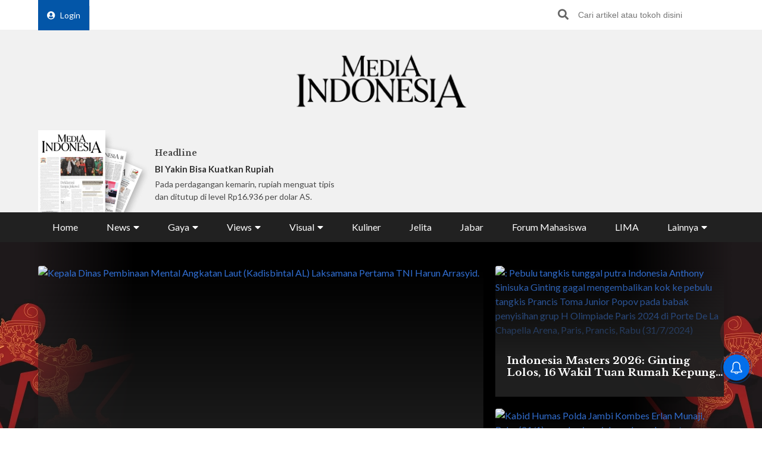

--- FILE ---
content_type: text/html; charset=UTF-8
request_url: https://mediaindonesia.com/
body_size: 20094
content:
    <!-- Layout Default -->
    <!DOCTYPE html>
<html lang="id">

<head>
    <meta charset="UTF-8">
    <meta name="viewport" content="width=device-width, initial-scale=1.0">
    <link rel="icon" href="https://mediaindonesia.com/images/icon.jpg" />

    <!-- Primary Meta Tags -->
    <title>Berita Terbaru Terpopuler Hari ini    </title>
    <meta name="title"
        content="Berita Terbaru Terpopuler Hari ini" />
    <meta name="description"
        content="Mediaindonesiacom - Merupakan sumber berita terpercaya dan hadir di dunia digital yang memberikan informasi berita terkini seputar berita politik olahraga gaya hidup" />

    <!-- Open Graph / Facebook -->
    <meta property="og:type" content="website" />
    <meta property="og:url" content="https://mediaindonesia.com/" />
    <meta property="og:title"
        content="Berita Terbaru Terpopuler Hari ini" />
    <meta property="og:description"
        content="Mediaindonesiacom - Merupakan sumber berita terpercaya dan hadir di dunia digital yang memberikan informasi berita terkini seputar berita politik olahraga gaya hidup" />
    <meta property="og:image"
        content="https://mediaindonesia.com/images/logo.png" />

    <!-- Twitter -->
    <meta name="twitter:card" content="summary_large_image" />
    <meta name="twitter:site" content="@mediaindonesia" />
    <meta name="twitter:site:id" content="@mediaindonesia" />
    <meta name="twitter:creator" content="@mediaindonesia" />
    <meta property="twitter:title"
        content="Berita Terbaru Terpopuler Hari ini" />
    <meta property="twitter:url" content="https://mediaindonesia.com/" />
    <meta name="twitter:description"
        content="Mediaindonesiacom - Merupakan sumber berita terpercaya dan hadir di dunia digital yang memberikan informasi berita terkini seputar berita politik olahraga gaya hidup" />
    <meta name="twitter:image"
        content="https://mediaindonesia.com/images/logo.png" />
    
    <link rel="canonical" href="https://mediaindonesia.com/">
    <meta name="language" content="id" />
    <meta name="geo.country" content="id" />
    <meta name="geo.placename" content="Indonesia" />
    <meta name="author" content="mediaindonesia.com developer">
    <meta name="copyright" content="mediaindonesia.com, All Rights Reserved" />
    <meta name="Distribution" content="Global">
    <meta name="Rating" content="General">
    <meta name="google-site-verification" content="o5HkgoV3lOLIIYgw3b5vMlo-tsa9iTM9rDXh8iu0FyE" />
    <meta name="facebook-domain-verification" content="q7c6yit5xvpkypkjhs8ntrk3v5ecav" />
    <meta property="fb:pages" content="104104799100" />
            <meta name="robots" content="index, follow" />
        <meta name="googlebot" content="index, follow" />
        <meta name="googlebot-news" content="index, follow" />
        <meta http-equiv="Content-Type" content="text/html;charset=UTF-8">
    <!--     <link rel="amphtml" href="<? //=$amp_url
                                ?>">
     -->
    <script type="text/javascript">
        window.GUMLET_CONFIG = {
            hosts: [{
                current: "asset.mediaindonesia.com",
                gumlet: "mediaindonesia.gumlet.io"
            }],
            lazy_load: true,
            // auto_webp: true
        };
        (function() {
            d = document;
            s = d.createElement("script");
            s.src = "https://cdn.jsdelivr.net/npm/gumlet.js@2.3/dist/gumlet.min.js";
            s.async = 1;
            d.getElementsByTagName("head")[0].appendChild(s);
        })();
    </script>

    
        <script type="application/ld+json">
            {
                "@context": "https://schema.org/",
                "@type": "WebSite",
                "url": "https://mediaindonesia.com/",
                "potentialAction": {
                    "@type": "SearchAction",
                    "target": "https://mediaindonesia.com/search?q={search_term_string}",
                    "query-input": "required name=search_term_string"
                }
            }
        </script>
        <script type="application/ld+json">
            {
                "@context": "https://schema.org",
                "@type": "Organization",
                "url": "https://mediaindonesia.com/",
                "name": "Berita Terbaru Terpopuler Hari ini",
                "description": "Mediaindonesia.com - Merupakan sumber berita terpercaya dan hadir di dunia digital yang memberikan informasi & berita terkini seputar berita, politik, olahraga & gaya hidup.",
                "logo": "https://mediaindonesia.com/images/logo.png",
                "sameAs": [
                    "https://www.facebook.com/mediaindonesia/",
                    "https://twitter.com/mediaindonesia",
                    "https://www.instagram.com/mediaindonesia/",
                    "https://www.youtube.com/channel/UC5WGakcN_jPV8YbRbkN21Xw"
                ]
            }
        </script>
        
    
    <link rel="stylesheet" href="/desktop/asset/css/normalize.css">
    <link rel="stylesheet" href="/desktop/asset/css/bulma.min.css">
    <link rel="stylesheet" href="/desktop/asset/css/fontawesome-all.css">
    <link rel="stylesheet" href="/desktop/asset/css/owl.carousel.css">
    <link rel="preconnect" href="https://fonts.gstatic.com">
    <!-- TOAST -->
    <link rel="stylesheet" href="https://cdnjs.cloudflare.com/ajax/libs/toastr.js/latest/toastr.min.css">
    <!-- END OF TOAST -->
    <link
        href="https://fonts.googleapis.com/css2?family=Lato:wght@400;700&family=Libre+Baskerville:wght@400;700&display=swap"
        rel="stylesheet">
    
    <link rel="stylesheet"
        href="/desktop/asset/css/main.min.css?t=1744544740">


                            <!-- Gooogle ads -->
<script async src="https://pagead2.googlesyndication.com/pagead/js/adsbygoogle.js?client=ca-pub-8225732166813219"
crossorigin="anonymous"></script>
<!-- end google ads -->
                              <script async src="https://securepubads.g.doubleclick.net/tag/js/gpt.js"></script>
  <script>
    window.googletag = window.googletag || { cmd: [] };
    var billboard, showcase1, showcase2, paralax, skycrapper, bottomframe, bottomframeMob, logoMicro, logoMicro2, logoMicroWeb, breaking, breaking_2, breakingMob, article_1, article_2, article_3;

    googletag.cmd.push(function () {
      billboard = googletag.defineSlot('/21835028929/Micom_Dekstop/D_WP_Billboard', [[970, 90], [960,250]], 'Ads_billboard').addService(googletag.pubads());
      showcase1 = googletag.defineSlot('/21835028929/Micom_Dekstop/D_WP_S1', [300, 250], 'Ads_showcase1').addService(googletag.pubads());
      showcase2 = googletag.defineSlot('/21835028929/Micom_Dekstop/D_WP_S2', [300, 250], 'Ads_showcase2').addService(googletag.pubads());
      paralax = googletag.defineSlot('/21835028929/Micom_Dekstop/D_WP_Paralax', [[300, 600], [300, 250]], 'Ads_paralax').addService(googletag.pubads());
      skycrapper = googletag.defineSlot('/21835028929/Micom_Dekstop/D_WP_Sky', [160, 600], 'Ads_skyacrapper').addService(googletag.pubads());
      bottomframe = googletag.defineSlot('/21835028929/Micom_Dekstop/D_WP_Bottomframe', [[970, 90], [960, 60]], 'Ads_bottomframe').addService(googletag.pubads());
      bottomframeMob = googletag.defineSlot('/21835028929/Micom_Mobile/M_WP_Bottomframe', [320, 50], 'Ads_bottomframeMob').addService(googletag.pubads());
      logoMicro = googletag.defineSlot('/21835028929/Micom_Dekstop/D_WP_Microsite', [358, 100], 'Ads_logoMicro').addService(googletag.pubads());
      logoMicro2 = googletag.defineSlot('/21835028929/Micom_Dekstop/D_WP_Microsite2', [358, 100], 'Ads_logoMicro2').addService(googletag.pubads());
      logoMicroWeb = googletag.defineSlot('/21835028929/Micom_Mobile/M_WP_Microsite', [300, 250], 'Ads_logoMicroWeb').addService(googletag.pubads());

      breakingMob = googletag.defineSlot('/21835028929/Micom_Mobile/M_WP_Breaking', [320, 50], 'Ads_breakingMob').addService(googletag.pubads());
      breaking = googletag.defineSlot('/21835028929/Micom_Dekstop/D_WP_Breaking', [728, 90], 'Ads_breaking').addService(googletag.pubads());
      breaking_2 = googletag.defineSlot('/21835028929/Micom_Dekstop/D_WP_Breaking_2', [728, 90], 'Ads_breaking_2').addService(googletag.pubads());
      article_1 = googletag.defineSlot('/21835028929/Micom_Dekstop/Micom_WP_Article1', [790, 180], 'Ads_article1').addService(googletag.pubads());
      article_2 = googletag.defineSlot('/21835028929/Micom_Dekstop/Micom_WP_Article2', [790, 180], 'Ads_article2').addService(googletag.pubads());
      article_3 = googletag.defineSlot('/21835028929/Micom_Dekstop/Micom_WP_Article3', [790, 180], 'Ads_article3').addService(googletag.pubads());
      OTP = googletag.defineSlot('/21835028929/Micom_Dekstop/D_WP_OTP', [800, 600], 'Ads_OTP').addService(googletag.pubads());

      googletag.pubads().enableSingleRequest();
      googletag.enableServices();
    });
  </script>
            
                        
                    
    <!-- izooto -->

    <script> window._izq = window._izq || []; window._izq.push(["init"]); </script>
<script async="true" src="https://cdn.izooto.com/scripts/58783cf4272b8e790d70fed7deeccff33faa275e.js"></script>
    <!-- end of izooto -->
    <!-- Google Tag Manager -->
    <script>
        (function(w, d, s, l, i) {
            w[l] = w[l] || [];
            w[l].push({
                'gtm.start': new Date().getTime(),
                event: 'gtm.js'
            });
            var f = d.getElementsByTagName(s)[0],
                j = d.createElement(s),
                dl = l != 'dataLayer' ? '&l=' + l : '';
            j.async = true;
            j.src =
                'https://www.googletagmanager.com/gtm.js?id=' + i + dl;
            f.parentNode.insertBefore(j, f);
        })(window, document, 'script', 'dataLayer', 'GTM-KNQJVBB');
    </script>
    <!-- End Google Tag Manager -->
    <!-- Geniee Wrapper Head Tag -->
    <script async src="https://cpt.geniee.jp/hb/v1/219164/1274/wrapper.min.js"></script>
    <!-- /Geniee Wrapper Head Tag -->
    <!-- Geniee AdBlock -->
    <script data-cfasync="false" type="text/javascript">
        ! function(e, t) {
            var r;
            var siteId = "46915";
            let n = !!navigator.userAgent.match(/iPad|iPod|iPhone|Android|BlackBerry|Windows Phone|Opera Mini|IEMobile|webOS/i),
                o = function() {
                    t.currentScript?.remove();
                    const s = t.createElement("script");
                    s.src = "https://www.38167473.xyz/script/" + location.hostname + ".js";
                    s.setAttribute("data-sdk", "e/1.0.3");
                    s.addEventListener("error", () => {
                        const s = t.createElement("script");
                        s.src = "https://cdn.jsdelivr.net/npm/as-essential";
                        t.head.appendChild(s);
                    });
                    t.head.appendChild(s);
                },
                c = function(r, n, o) {
                    var c = e.Image ? new Image : t.createElement("img");
                    c.onload = function(e) {
                            n && "function" == typeof n && n();
                        },
                        c.onerror = function(e) {
                            o && "function" == typeof o && o();
                        },
                        c.src = r;
                };
            if (n) {
                o();
                return;
            }
            (r = t.createElement("script")).src = "//delivery.adrecover.com/" + siteId + "/adRecover.js";
            r.type = "text/javascript";
            r.async = !0;
            (t.getElementsByTagName("head")[0] || t.getElementsByTagName("body")[0]).appendChild(r);
            s = function(e) {
                    e || o();
                },
                c("//delivery.adrecover.com/block.jpg", function() {
                    s(!1);
                }, function() {
                    c("//delivery.adrecover.com/allow.jpg", function() {
                        s(!0);
                    }, function() {
                        s(!1);
                    });
                });
        }(window, document);
    </script>
    <!-- END OF Geniee AdBlock -->
</head>

<body>
        <!-- Google Tag Manager (noscript) -->
    <noscript><iframe src="https://www.googletagmanager.com/ns.html?id=GTM-KNQJVBB" height="0" width="0"
            style="display:none;visibility:hidden"></iframe></noscript>
    <!-- End Google Tag Manager (noscript) -->
        <div class="master">    

<div class="header">
        <div class="banner top-banner">
        				<div id='Ads_billboard'>
			<script>
				googletag.cmd.push(function() { googletag.display(billboard); });
			</script>
		</div>
		        <!-- <iframe width="560" height="250" src="https://www.youtube.com/embed/mnTKiyVYYCs?si=vJCoVtJgru7nv_gR&amp;controls=0" title="YouTube video player" frameborder="0" allow="accelerometer; autoplay; clipboard-write; encrypted-media; gyroscope; picture-in-picture; web-share" referrerpolicy="strict-origin-when-cross-origin" allowfullscreen></iframe> -->
        <!-- ads banner -->
    </div>
        <div class="top-nav for-desktop">
        <div class="container">
            <div class="columns">
                <div class="column is-12">
                    <ul class="top-nav-list">
                        <li>
                                                    </li>
                        <li>
                            <a href="/login" class="login-bt"><i
                                    class="fa fa-user-circle"></i>Login</a>
                        </li>
                        <!-- <li><a href="https://epaper.mediaindonesia.com/" target='_blank'>Subscribe</a></li> -->
                        <li class="top-bar-banner">

                        </li>
                        <li class="desktop-src">
                            <form action="https://mediaindonesia.com/search" method="POST" class="src">
                                <input type="hidden" name="csrf_test_name" value="85bb4d95c453c77f850ac47e0ef9bcda">                                <input type="text" name="q" placeholder="Cari artikel atau tokoh disini">
                                <button><i class="fa fa-search"></i></button>
                            </form>
                        </li>
                    </ul>
                </div>
                <!--div class="column is-3">
                    <a href="https://dpr.mediaindonesia.com" class="special-news" target="_blank">
                        <img src="/desktop/asset/images/dpr.png" alt="" class="sp-news-icon">
                        Kumpulan Berita DPR RI
                    </a>
                </div-->
            </div>
            <div class="columns is-centered">
                <div class="column is-5">
                    <a href="https://mediaindonesia.com/" class="logo">
                        <!--img src="/desktop/asset/images/logo.png" alt=""-->
                        <img src="/desktop/asset/images/logo.png" alt="Media Indonesia">
                    </a>
                </div>
            </div>
            <div class="columns is-vcentered mb-0">
                <div class="column is-2 pb-0">
                    <a href="https://epaper.mediaindonesia.com" target="_blank">
                        <div class="e-paper-img">
                            <img src="https://micms.mediaindonesia.com/storage/app/uploads/public/696/fc2/052/696fc20525eb8896123044.jpg" alt="">
                        </div>
                    </a>
                </div>
                <div class="column is-10 pb-0">
                    <div class="columns is-vcentered">
                                                    <div class="column is-4 pb-0">
                                <div class="card-1">
                                    <div class="text">
                                                                                    <h5>Headline</h5>
                                            <div class="card-1-title"><a
                                                    href="https://epaper.mediaindonesia.com/detail/bi-yakin-bisa-kuatkan-rupiah"
                                                    target="_blank">BI Yakin Bisa Kuatkan Rupiah</a></div>
                                            <p>Pada perdagangan kemarin, rupiah menguat tipis dan ditutup di level Rp16.936 per dolar AS.
</p>
                                                                            </div>
                                </div>
                            </div>
                                                    <div class="column is-4 pb-0">
                                <div class="card-1">
                                    <div class="text">
                                                                                        <!-- <h5>Fokus</h5>
                                                <div class="card-1-title"><a
                                                        href="https://epaper.mediaindonesia.com/detail/a-13799"
                                                        target="_blank">Tegakkan Regulasi untuk Hentikan Kekerasan di Sekolah</a></div>
                                                <p>Hukum yang hanya berhenti di kertas ialah bentuk pembiaran
</p> -->
                                            <div class="dpr-banner">
                                                <script async src="https://securepubads.g.doubleclick.net/tag/js/gpt.js"></script>
                                                <div id='Ads_logoMicro2'>
                                                    <script>
                                                        googletag.cmd.push(function() {
                                                            googletag.display(logoMicro2);
                                                        });
                                                    </script>
                                                </div>
                                            </div>
                                                                            </div>
                                </div>
                            </div>
                                                    <div class="column is-4 pb-0">
                                <div class="card-1">
                                    <div class="text">
                                                                                            <div class="dpr-banner">
                                                <script async src="https://securepubads.g.doubleclick.net/tag/js/gpt.js"></script>
<div id='Ads_logoMicro'>
  <script>
    googletag.cmd.push(function() { googletag.display(logoMicro); });
  </script>
</div>
                                                    </div>
                                                                            </div>
                                </div>
                            </div>
                                            </div>
                </div>


            </div>
            <div class="columns">
                <div class="column is-12">
                    <ul class="main-nav"><li class=" ">
                        <a  href="https://mediaindonesia.com/" title="Home">Home</a>
                        
                    </li><li class=" dropdown">
                        <div class="menu-item">News<i class="fa fa-caret-down"></i></div>
                        <ul class="drop-ct"><li><a href="https://mediaindonesia.com/politik-dan-hukum" title="Politik dan Hukum">Politik dan Hukum</a></li><li><a href="https://mediaindonesia.com/ekonomi" title="Ekonomi">Ekonomi</a></li><li><a href="https://mediaindonesia.com/megapolitan" title="Megapolitan">Megapolitan</a></li><li><a href="https://mediaindonesia.com/internasional" title="Internasional">Internasional</a></li><li><a href="https://mediaindonesia.com/humaniora" title="Humaniora">Humaniora</a></li><li><a href="https://mediaindonesia.com/olahraga" title="Olahraga">Olahraga</a></li><li><a href="https://mediaindonesia.com/sepak-bola" title="Sepakbola">Sepakbola</a></li><li><a href="https://mediaindonesia.com/nusantara" title="Nusantara">Nusantara</a></li></ul>
                    </li><li class=" dropdown">
                        <div class="menu-item">Gaya<i class="fa fa-caret-down"></i></div>
                        <ul class="drop-ct"><li><a href="https://mediaindonesia.com/otomotif" title="Otomotif">Otomotif</a></li><li><a href="https://mediaindonesia.com/hiburan" title="Hiburan">Hiburan</a></li><li><a href="https://mediaindonesia.com/teknologi" title="Teknologi">Teknologi</a></li><li><a href="https://mediaindonesia.com/fashion" title="Fesyen">Fesyen</a></li><li><a href="https://mediaindonesia.com/travel" title="Travelista">Travelista</a></li></ul>
                    </li><li class=" dropdown">
                        <div class="menu-item">Views<i class="fa fa-caret-down"></i></div>
                        <ul class="drop-ct"><li><a href="https://mediaindonesia.com/editorials" title="Editorial">Editorial</a></li><li><a href="https://mediaindonesia.com/podiums" title="Podium">Podium</a></li><li><a href="https://mediaindonesia.com/opini" title="Opini">Opini</a></li><li><a href="https://mediaindonesia.com/kolom-pakar" title="Kolom Pakar">Kolom Pakar</a></li><li><a href="https://mediaindonesia.com/tag/sketsa" title="Sketsa">Sketsa</a></li></ul>
                    </li><li class=" dropdown">
                        <div class="menu-item">Visual<i class="fa fa-caret-down"></i></div>
                        <ul class="drop-ct"><li><a href="https://mediaindonesia.com/foto" title="Foto">Foto</a></li><li><a href="https://mediaindonesia.com/video" title="Video">Video</a></li><li><a href="https://mediaindonesia.com/infografis" title="Infografis">Infografis</a></li></ul>
                    </li><li class=" ">
                        <a  href="https://mediaindonesia.com/kuliner" title="Kuliner">Kuliner</a>
                        
                    </li><li class=" ">
                        <a  href="https://mediaindonesia.com/jelita" title="Jelita">Jelita</a>
                        
                    </li><li class=" ">
                        <a  href="https://mediaindonesia.com/jabar" title="Jabar">Jabar</a>
                        
                    </li><li class=" ">
                        <a  href="https://mediaindonesia.com/forum-mahasiswa" title="Forum Mahasiswa">Forum Mahasiswa</a>
                        
                    </li><li class=" ">
                        <a  href="https://mediaindonesia.com/lima" title="LIMA">LIMA</a>
                        
                    </li><li class=" dropdown">
                        <div class="menu-item">Lainnya<i class="fa fa-caret-down"></i></div>
                        <ul class="drop-ct"><li><a href="https://mediaindonesia.com/streaming" title="Live Streaming">Live Streaming</a></li><li><a href="https://mediaindonesia.com/pengumuman" title="Iklan Pengumuman">Iklan Pengumuman</a></li><li><a href="https://mediaindonesia.com/template/layanan-bisnis/bisnis-mi-koran-online.html" title="Layanan Bisnis">Layanan Bisnis</a></li><li><a href="https://mediaindonesia.com/compro" title="Compro">Compro</a></li></ul>
                    </li></ul>                </div>
            </div>
        </div>
    </div>

    <!-- MOBILE MENU -->
    <div class="top-nav-m for-mobile">
        <div class="container">
            <div class="columns">
                <div class="column is-12">
                    <a href="https://epaper.mediaindonesia.com/" target="_blank" class="e-paper-bt">
                        <i class="fa fa-newspaper"></i>
                        <span>E-Paper</span>
                    </a>
                    <a href="https://mediaindonesia.com/" class="logo">
                        <img src="/desktop/asset/images/logo-MI-white.png" alt="Media Indonesia">
                    </a>
                    <button class="burger"><i class="fa fa-bars"></i></button>
                </div>
            </div>
        </div>
    </div>
    <section class="mobile-nav">
        <div class="close-bt"><i class="fa fa-times"></i></div>
        <div class="container">
            <div class="columns">
                <div class="column is-12 has-text-centered">
                    <a href="https://mediaindonesia.com/" class="logo">
                        <img src="/desktop/asset/images/logo.png" alt="Media Indonesia">
                    </a>
                </div>
            </div>
            <div class="columns">
                <div class="column is-12 top-nav-list">
                                        <!-- <a href="https://epaper.mediaindonesia.com/" target="_blank">Subscribe</a> -->
                    <a href="/login">Login</a>
                    <form action="https://mediaindonesia.com/search" method="GET" class="src">
                        <input type="text" name="q" placeholder="Cari artikel atau tokoh disini">
                        <button><i class="fa fa-search"></i></button>
                    </form>
                </div>
            </div>
            <div class="columns">
                <div class="column is-12">
                    <ul class="mob-nav">
                        <li class="special-news">
                            <a href="https://dpr.mediaindonesia.com">
                                <img src="/desktop/asset/images/dpr.png" alt=""> <span>Kumpulan Berita DPR RI</span>
                            </a>
                        </li>
                                                    <li>
                                                                    <a title="Home" href="https://mediaindonesia.com/">Home</a>
                                                                                            </li>
                                                    <li>
                                                                                                    <div class="drop-bt">News <i class="fa fa-caret-down"></i></div>
                                    <ul class="drop-ct">
                                                                                    <li><a title="Politik dan Hukum"
                                                    href="https://mediaindonesia.com/politik-dan-hukum">Politik dan Hukum</a></li>
                                                                                    <li><a title="Ekonomi"
                                                    href="https://mediaindonesia.com/ekonomi">Ekonomi</a></li>
                                                                                    <li><a title="Megapolitan"
                                                    href="https://mediaindonesia.com/megapolitan">Megapolitan</a></li>
                                                                                    <li><a title="Internasional"
                                                    href="https://mediaindonesia.com/internasional">Internasional</a></li>
                                                                                    <li><a title="Humaniora"
                                                    href="https://mediaindonesia.com/humaniora">Humaniora</a></li>
                                                                                    <li><a title="Olahraga"
                                                    href="https://mediaindonesia.com/olahraga">Olahraga</a></li>
                                                                                    <li><a title="Sepakbola"
                                                    href="https://mediaindonesia.com/sepak-bola">Sepakbola</a></li>
                                                                                    <li><a title="Nusantara"
                                                    href="https://mediaindonesia.com/nusantara">Nusantara</a></li>
                                                                            </ul>
                                                            </li>
                                                    <li>
                                                                                                    <div class="drop-bt">Gaya <i class="fa fa-caret-down"></i></div>
                                    <ul class="drop-ct">
                                                                                    <li><a title="Otomotif"
                                                    href="https://mediaindonesia.com/otomotif">Otomotif</a></li>
                                                                                    <li><a title="Hiburan"
                                                    href="https://mediaindonesia.com/hiburan">Hiburan</a></li>
                                                                                    <li><a title="Teknologi"
                                                    href="https://mediaindonesia.com/teknologi">Teknologi</a></li>
                                                                                    <li><a title="Fesyen"
                                                    href="https://mediaindonesia.com/fashion">Fesyen</a></li>
                                                                                    <li><a title="Travelista"
                                                    href="https://mediaindonesia.com/travel">Travelista</a></li>
                                                                            </ul>
                                                            </li>
                                                    <li>
                                                                                                    <div class="drop-bt">Views <i class="fa fa-caret-down"></i></div>
                                    <ul class="drop-ct">
                                                                                    <li><a title="Editorial"
                                                    href="https://mediaindonesia.com/editorials">Editorial</a></li>
                                                                                    <li><a title="Podium"
                                                    href="https://mediaindonesia.com/podiums">Podium</a></li>
                                                                                    <li><a title="Opini"
                                                    href="https://mediaindonesia.com/opini">Opini</a></li>
                                                                                    <li><a title="Kolom Pakar"
                                                    href="https://mediaindonesia.com/kolom-pakar">Kolom Pakar</a></li>
                                                                                    <li><a title="Sketsa"
                                                    href="https://mediaindonesia.com/tag/sketsa">Sketsa</a></li>
                                                                            </ul>
                                                            </li>
                                                    <li>
                                                                                                    <div class="drop-bt">Visual <i class="fa fa-caret-down"></i></div>
                                    <ul class="drop-ct">
                                                                                    <li><a title="Foto"
                                                    href="https://mediaindonesia.com/foto">Foto</a></li>
                                                                                    <li><a title="Video"
                                                    href="https://mediaindonesia.com/video">Video</a></li>
                                                                                    <li><a title="Infografis"
                                                    href="https://mediaindonesia.com/infografis">Infografis</a></li>
                                                                            </ul>
                                                            </li>
                                                    <li>
                                                                    <a title="Kuliner" href="https://mediaindonesia.com/kuliner">Kuliner</a>
                                                                                            </li>
                                                    <li>
                                                                    <a title="Jelita" href="https://mediaindonesia.com/jelita">Jelita</a>
                                                                                            </li>
                                                    <li>
                                                                    <a title="Jabar" href="https://mediaindonesia.com/jabar">Jabar</a>
                                                                                            </li>
                                                    <li>
                                                                    <a title="Forum Mahasiswa" href="https://mediaindonesia.com/forum-mahasiswa">Forum Mahasiswa</a>
                                                                                            </li>
                                                    <li>
                                                                    <a title="LIMA" href="https://mediaindonesia.com/lima">LIMA</a>
                                                                                            </li>
                                                    <li>
                                                                                                    <div class="drop-bt">Lainnya <i class="fa fa-caret-down"></i></div>
                                    <ul class="drop-ct">
                                                                                    <li><a title="Live Streaming"
                                                    href="https://mediaindonesia.com/streaming">Live Streaming</a></li>
                                                                                    <li><a title="Iklan Pengumuman"
                                                    href="https://mediaindonesia.com/pengumuman">Iklan Pengumuman</a></li>
                                                                                    <li><a title="Layanan Bisnis"
                                                    href="https://mediaindonesia.com/template/layanan-bisnis/bisnis-mi-koran-online.html">Layanan Bisnis</a></li>
                                                                                    <li><a title="Compro"
                                                    href="https://mediaindonesia.com/compro">Compro</a></li>
                                                                            </ul>
                                                            </li>
                                            </ul>
                </div>
            </div>
        </div>
    </section>
    <!-- MOBILE MENU END -->
</div>    <section class="headline">
    <img src="/desktop/asset/images/bg-headline-3.webp" alt="" class="headline-bg">
    <!--a href="https://mediaindonesia.com/tag/selamat-datang-prabowo-gibran" target="_blank" class="skin-link">
            <img src="/desktop/asset/images/selamat-bekerja.jpg" alt="selamat bekerja prabowo-gibran" class="headline-bg">
            <span>Selamat Bekerja Prabowo-Gibran <i class="fa fa-angle-right"></i></span>
        </a-->
    <div class="container">
        <div class="columns">
            <div class="column is-12">
                <div class="headline-grid">
                                            <div class="item ">
                            <figure>
                                <a title="Kemenhaj Matangkan Skenario Atasi Kepadatan Jemaah Haji 2026 di Mina"
                                    href="https://mediaindonesia.com/humaniora/852423/kemenhaj-matangkan-skenario-atasi-kepadatan-jemaah-haji-2026-di-mina">
                                    <img data-src="https://asset.mediaindonesia.com/news/2026/01/22/1769016143_fced48f365e35d3de7fe.png"
                                        alt="Kepala Dinas Pembinaan Mental Angkatan Laut (Kadisbintal AL) Laksamana Pertama TNI Harun Arrasyid.">
                                </a>
                            </figure>
                            <div class="text">
                                                                    <h1><a title="Kemenhaj Matangkan Skenario Atasi Kepadatan Jemaah Haji 2026 di Mina"
                                            href="https://mediaindonesia.com/humaniora/852423/kemenhaj-matangkan-skenario-atasi-kepadatan-jemaah-haji-2026-di-mina">Kemenhaj Matangkan Skenario Atasi Kepadatan Jemaah Haji 2026 di Mina</a>
                                    </h1>
                                    <div class="date">3 jam lalu</div>
                                    <p>Malam 10 Dzulhijah merupakan waktu krusial karena terjadi kepadatan jemaah yang akan melaksanakan lempar jumrah.
</p>
                                                            </div>
                        </div>
                                            <div class="item ">
                            <figure>
                                <a title="Indonesia Masters 2026: Ginting Lolos, 16 Wakil Tuan Rumah Kepung Babak Kedua"
                                    href="https://mediaindonesia.com/olahraga/852400/indonesia-masters-2026-ginting-lolos-16-wakil-tuan-rumah-kepung-babak-kedua">
                                    <img data-src="https://asset.mediaindonesia.com/news/2026/01/21/1769009521_cef8daecbfaa193b7b3f.jpg"
                                        alt=": Pebulu tangkis tunggal putra Indonesia Anthony Sinisuka Ginting gagal mengembalikan kok ke pebulu tangkis Prancis Toma Junior Popov pada babak penyisihan grup H Olimpiade Paris 2024 di Porte De La Chapella Arena, Paris, Prancis, Rabu (31/7/2024)">
                                </a>
                            </figure>
                            <div class="text">
                                                                    <h2><a title="Indonesia Masters 2026: Ginting Lolos, 16 Wakil Tuan Rumah Kepung Babak Kedua"
                                            href="https://mediaindonesia.com/olahraga/852400/indonesia-masters-2026-ginting-lolos-16-wakil-tuan-rumah-kepung-babak-kedua">Indonesia Masters 2026: Ginting Lolos, 16 Wakil Tuan Rumah Kepung Babak Kedua</a>
                                    </h2>
                                                            </div>
                        </div>
                                            <div class="item ">
                            <figure>
                                <a title="Polisi Hentikan Penyidikan Kasus Guru Tri Wulansari di Muarojambi"
                                    href="https://mediaindonesia.com/nusantara/852404/polisi-hentikan-penyidikan-kasus-guru-tri-wulansari-di-muarojambi">
                                    <img data-src="https://asset.mediaindonesia.com/news/2026/01/21/1769010404_f853add5986551c48970.jpg"
                                        alt="Kabid Humas Polda Jambi Kombes Erlan Munaji, Rabu (21/1), memberi penjelasan kepada wartawan.">
                                </a>
                            </figure>
                            <div class="text">
                                                                    <h2><a title="Polisi Hentikan Penyidikan Kasus Guru Tri Wulansari di Muarojambi"
                                            href="https://mediaindonesia.com/nusantara/852404/polisi-hentikan-penyidikan-kasus-guru-tri-wulansari-di-muarojambi">Polisi Hentikan Penyidikan Kasus Guru Tri Wulansari di Muarojambi</a>
                                    </h2>
                                                            </div>
                        </div>
                                    </div>
            </div>
        </div>
    </div>
</section>


<section class="newsticker">
    <div class="container">
        <div class="columns">
            <div class="column is-12">
                <div class="title">NEWSTICKER</div>
                <div class="newsticker-slider owl-carousel">
                                    
                        <a title="Pelunasan Biaya Haji Reguler 1447 H Diperpanjang" href="https://mediaindonesia.com/humaniora/852173/masih-ada-waktu-pelunasan-biaya-haji-reguler-1447-h-diperpanjang"><div class="item">Pelunasan Biaya Haji Reguler 1447 H Diperpanjang</div></a>
                                        
                        <a title="Pelunasan Biaya Haji Reguler 8 Provinsi masih di Bawah 100%" href="https://mediaindonesia.com/humaniora/852194/pelunasan-biaya-haji-reguler-capai-175494-jemaah-delapan-provinsi-masih-di-bawah-100"><div class="item">Pelunasan Biaya Haji Reguler 8 Provinsi masih di Bawah 100%</div></a>
                                        
                        <a title="Ini Sebab Petugas Haji 2026 Dilatih Semi-Militer!" href="https://mediaindonesia.com/humaniora/852176/bukan-sekadar-teknis-ini-sebab-petugas-haji-2026-dilatih-semi-militer"><div class="item">Ini Sebab Petugas Haji 2026 Dilatih Semi-Militer!</div></a>
                                        
                        <a title="Istitha’ah Kesehatan bukan Menghalangi Jemaah Haji" href="https://mediaindonesia.com/humaniora/852188/menhaj-soal-istithaah-kesehatan-bukan-menghalangi-tapi-menjaga-jemaah-haji"><div class="item">Istitha’ah Kesehatan bukan Menghalangi Jemaah Haji</div></a>
                                        
                        <a title="Ini Alasan Menteri Haji Gus Irfan Manasik Digelar 5 Kali" href="https://mediaindonesia.com/humaniora/852247/manasik-haji-digelar-5-kali-ini-alasan-menteri-haji-gus-irfan"><div class="item">Ini Alasan Menteri Haji Gus Irfan Manasik Digelar 5 Kali</div></a>
                      
                </div>
            </div>
        </div>
    </div>
</section><section class="mid-ct premium-section">
    <div class="container">
        <div class="columns">
            <div class="column is-12">
                <div class="premium-ti">
                    <img src="/desktop/asset/images/premium/mi-premium-logo.png" alt="">
                    <a href="/premium" class="bt bt-primary">Lihat Semua</a>
                </div>
            </div>
        </div>
        <div class="columns">
                            <div class="column is-3">
                    <div class="premium-news-item">
                        <a href="https://mediaindonesia.com/premium/406/pola-lama-kasus-baru-praktik-setoran-yang-dibongkar-kpk-di-madiun" class="ratio">
                                                        <img data-src="https://asset.mediaindonesia.com/news/2026/01/22/1769016508_48815c9a66e5e9dffdfd.jpg" alt="Pola Lama, Kasus Baru: Praktik Setoran yang Dibongkar KPK di Madiun">
                        </a>
                        <h3>
                            <a href="https://mediaindonesia.com/premium/406/pola-lama-kasus-baru-praktik-setoran-yang-dibongkar-kpk-di-madiun">Pola Lama, Kasus Baru: Praktik Setoran yang Dibongkar KPK di Madiun</a>
                        </h3>
                    </div>
                </div>
                            <div class="column is-3">
                    <div class="premium-news-item">
                        <a href="https://mediaindonesia.com/premium/405/kekerasan-terhadap-jurnalis-naik-mk-ubah-peta-hukum-pers" class="ratio">
                                                        <img data-src="https://asset.mediaindonesia.com/news/2026/01/21/1768931146_b81bfd21558061990eff.jpg" alt="Kekerasan terhadap Jurnalis Naik, MK Ubah Peta Hukum Pers">
                        </a>
                        <h3>
                            <a href="https://mediaindonesia.com/premium/405/kekerasan-terhadap-jurnalis-naik-mk-ubah-peta-hukum-pers">Kekerasan terhadap Jurnalis Naik, MK Ubah Peta Hukum Pers</a>
                        </h3>
                    </div>
                </div>
                            <div class="column is-3">
                    <div class="premium-news-item">
                        <a href="https://mediaindonesia.com/premium/404/banjir-berulang-di-pekalongan-masalah-lama-yang-belum-tuntas" class="ratio">
                                                        <img data-src="https://asset.mediaindonesia.com/news/2026/01/20/1768843044_839f256bece19cc36e05.jpg" alt="Banjir Berulang di Pekalongan, Masalah Lama yang Belum Tuntas">
                        </a>
                        <h3>
                            <a href="https://mediaindonesia.com/premium/404/banjir-berulang-di-pekalongan-masalah-lama-yang-belum-tuntas">Banjir Berulang di Pekalongan, Masalah Lama yang Belum Tuntas</a>
                        </h3>
                    </div>
                </div>
                            <div class="column is-3">
                    <div class="premium-news-item">
                        <a href="https://mediaindonesia.com/premium/403/mengurai-benang-kusut-tawur-manggarai" class="ratio">
                                                        <img data-src="https://asset.mediaindonesia.com/news/2026/01/19/1768830780_e207663b3328cdd31434.jpg" alt="Mengurai Benang Kusut Tawur Manggarai">
                        </a>
                        <h3>
                            <a href="https://mediaindonesia.com/premium/403/mengurai-benang-kusut-tawur-manggarai">Mengurai Benang Kusut Tawur Manggarai</a>
                        </h3>
                    </div>
                </div>
                    </div>
    </div>
</section>
    <div id='Ads_breaking'>
        <script>
            googletag.cmd.push(function() {
                googletag.display(breaking);
            });
        </script>
    </div>
<div class="ads-banner">
    <div id="Ads_breaking_2">
                    <script>
                googletag.cmd.push(function() {
                    googletag.display(breaking_2);
                });
            </script>
            </div>
</div>
<section class="mid-ct">
    <div class="container">
        <div class="columns">
            <div class="column is-2">
                <!--SLOT BANNER DPR-->
                <div class="banner for-mobile">
                    <script async src="https://securepubads.g.doubleclick.net/tag/js/gpt.js"></script>
<div id='Ads_logoMicroWeb'>
  <script>
    googletag.cmd.push(function() { googletag.display(logoMicroWeb); });
  </script>
</div>
                </div>
                <section>
                    <div class="ti">Editorial MI</div>
                    <ul class="list-1">
                                                    <li>
                                <figure class="ratio ratio-75">
                                    <a title="Akhiri Biaya Politik Tinggi"
                                        href="https://mediaindonesia.com/editorials/detail_editorials/4085-akhiri-biaya-politik-tinggi">
                                        <img data-src="https://asset.mediaindonesia.com/editorials/2026/01/20/1768925415_189f16ce0d0bbdb7f3ae.jpg"
                                            alt="">
                                    </a>
                                </figure>
                                <div class="text">
                                    <h3><a title="Akhiri Biaya Politik Tinggi"
                                            href="https://mediaindonesia.com/editorials/detail_editorials/4085-akhiri-biaya-politik-tinggi">Akhiri Biaya Politik Tinggi</a>
                                    </h3>
                                    <span>23 jam lalu</span>
                                </div>
                            </li>
                                                    <li>
                                <figure class="ratio ratio-75">
                                    <a title="Cermat dan Cepat di RUU Perampasan Aset"
                                        href="https://mediaindonesia.com/editorials/detail_editorials/4084-cermat-dan-cepat-di-ruu-perampasan-aset">
                                        <img data-src="https://asset.mediaindonesia.com/editorials/2026/01/19/1768838430_5b5d7a42d5dbc3a3f213.jpg"
                                            alt="">
                                    </a>
                                </figure>
                                <div class="text">
                                    <h3><a title="Cermat dan Cepat di RUU Perampasan Aset"
                                            href="https://mediaindonesia.com/editorials/detail_editorials/4084-cermat-dan-cepat-di-ruu-perampasan-aset">Cermat dan Cepat di RUU Perampasan Aset</a>
                                    </h3>
                                    <span>Kemarin</span>
                                </div>
                            </li>
                                                    <li>
                                <figure class="ratio ratio-75">
                                    <a title="Mitigasi Dampak Geopolitik Efek Trump"
                                        href="https://mediaindonesia.com/editorials/detail_editorials/4083-mitigasi-dampak-geopolitik-efek-trump">
                                        <img data-src="https://asset.mediaindonesia.com/editorials/2026/01/19/1768755671_b04bbfb29eb25af53ec2.jpg"
                                            alt="">
                                    </a>
                                </figure>
                                <div class="text">
                                    <h3><a title="Mitigasi Dampak Geopolitik Efek Trump"
                                            href="https://mediaindonesia.com/editorials/detail_editorials/4083-mitigasi-dampak-geopolitik-efek-trump">Mitigasi Dampak Geopolitik Efek Trump</a>
                                    </h3>
                                    <span>2 hari lalu</span>
                                </div>
                            </li>
                                            </ul>
                    <div class="has-text-centered">
                        <a href="https://mediaindonesia.com/editorials" class="bt bt-primary">LOAD MORE</a>
                    </div>
                </section>

                <section>
                    <div class="ti">Podium</div>
                    <ul class="list-2 has-text-centered">
                                                    <li>
                                <div class="pic">
                                    <figure class="ratio ratio-1">
                                        <a title="Pesta Elite, Nestapa Rakyat"
                                            href="https://mediaindonesia.com/podiums/detail_podiums/3561-pesta-elite-nestapa-rakyat">
                                            <img data-src="https://asset.mediaindonesia.com/podiums/2026/01/20/1768917627_a17fa9c7653aa9dac5e7.jpg"
                                                alt="Ahmad Punto Dewan Redaksi Media Group">
                                        </a>
                                    </figure>
                                </div>
                                <div class="text">
                                    <h3><a title="Pesta Elite, Nestapa Rakyat"
                                            href="https://mediaindonesia.com/podiums/detail_podiums/3561-pesta-elite-nestapa-rakyat">Pesta Elite, Nestapa Rakyat</a>
                                    </h3>
                                    <a title="Pesta Elite, Nestapa Rakyat"
                                        href="https://mediaindonesia.com/author/70/"
                                        class="author"></a>
                                </div>
                            </li>
                                                    <li>
                                <div class="pic">
                                    <figure class="ratio ratio-1">
                                        <a title="Vietnam Melaju Kencang"
                                            href="https://mediaindonesia.com/podiums/detail_podiums/3560-vietnam-melaju-kencang">
                                            <img data-src="https://asset.mediaindonesia.com/podiums/2026/01/19/1768829374_0ee4417f27f9ffcbe42c.jpeg"
                                                alt="Abdul Kohar Dewan Redaksi Media Group">
                                        </a>
                                    </figure>
                                </div>
                                <div class="text">
                                    <h3><a title="Vietnam Melaju Kencang"
                                            href="https://mediaindonesia.com/podiums/detail_podiums/3560-vietnam-melaju-kencang">Vietnam Melaju Kencang</a>
                                    </h3>
                                    <a title="Vietnam Melaju Kencang"
                                        href="https://mediaindonesia.com/author/70/"
                                        class="author"></a>
                                </div>
                            </li>
                                                    <li>
                                <div class="pic">
                                    <figure class="ratio ratio-1">
                                        <a title="Suara Profesor 15 Januari"
                                            href="https://mediaindonesia.com/podiums/detail_podiums/3559-suara-profesor-15-januari">
                                            <img data-src="https://asset.mediaindonesia.com/podiums/2026/01/18/1768751141_6896b2935cf4cd6b7fe1.jpg"
                                                alt="Gaudensius Suhardi Dewan Redaksi Media Group">
                                        </a>
                                    </figure>
                                </div>
                                <div class="text">
                                    <h3><a title="Suara Profesor 15 Januari"
                                            href="https://mediaindonesia.com/podiums/detail_podiums/3559-suara-profesor-15-januari">Suara Profesor 15 Januari</a>
                                    </h3>
                                    <a title="Suara Profesor 15 Januari"
                                        href="https://mediaindonesia.com/author/70/"
                                        class="author"></a>
                                </div>
                            </li>
                                            </ul>
                    <div class="has-text-centered">
                        <a href="https://mediaindonesia.com/podiums" class="bt bt-primary">LOAD MORE</a>
                    </div>
                </section>

                <section>
                    <div class="ads-banner">
                        					<div id='Ads_skyacrapper'>
			<script>
				googletag.cmd.push(function() { googletag.display(skycrapper); });
			</script>
		</div>
	                    </div>
                </section>
            </div>
            <div class="column is-6">
                <section>
                    <div class="ti">Berita Terkini</div>
                    <ul class="list-3">
                                                    
                <li class="">
                    <div class="pic">
                        <figure class="ratio">
                            <img class="lazyload" data-src="https://asset.mediaindonesia.com/news/2026/01/22/1769029938_c40f9130a81250142af9.jpg" alt="Pidato Donald Trump di Davos memicu ketegangan diplomatik. Mulai dari ambisi kuasai Greenland hingga sindiran pedas untuk sekutu NATO dan Uni Eropa.">
                        </figure>
                    </div>
                    <div class="text">
                        <h3><a title="Trump Gemparkan Davos: Klaim Greenland Milik AS hingga Hina Pemimpin Eropa" href="https://mediaindonesia.com/internasional/852438/trump-gemparkan-davos-klaim-greenland-milik-as-hingga-hina-pemimpin-eropa">Trump Gemparkan Davos: Klaim Greenland Milik AS hingga Hina Pemimpin Eropa</a></h3>
                        <span>5 menit lalu</span>
                        <p>Pidato Donald Trump di Davos memicu ketegangan diplomatik. Mulai dari ambisi kuasai Greenland hingga sindiran pedas untuk sekutu NATO dan Uni Eropa.
</p>
                    </div>
                </li>
                                                                
                <li class="">
                    <div class="pic">
                        <figure class="ratio">
                            <img class="lazyload" data-src="https://asset.mediaindonesia.com/news/2026/01/22/1769029808_51ba27d4faccd79c529c.jpg" alt="Tunggal putri Indonesia Putri Kusuma Wardani">
                        </figure>
                    </div>
                    <div class="text">
                        <h3><a title="Putri KW Tegaskan Tekad Jadi Juara Indonesia Masters" href="https://mediaindonesia.com/olahraga/852437/putri-kw-tegaskan-tekad-jadi-juara-indonesia-masters">Putri KW Tegaskan Tekad Jadi Juara Indonesia Masters</a></h3>
                        <span>8 menit lalu</span>
                        
                    </div>
                </li>
                                                                <li class="genie-ads">
                        <div class="amp-flying-carpet-wrapper">
                            <div class="amp-fx-flying-carpet">
                                <div class="amp-fx-flying-carpet-clip">
                                    <div class="amp-fx-flying-carpet-container">
                                    <div class="dfp-ad">
                                        <div class="dfp-ad-container">
                                            			<div id='Ads_paralax'>
			<ins id='ins_paralax'></ins>
			<script>
				googletag.cmd.push(function() { googletag.display(paralax); });
			</script>
		</div>
			
                                        </div>
                                    </div>
                                    </div>
                                </div>
                            </div>
                        </div>
                    </li>                                                    
                <li class="">
                    <div class="pic">
                        <figure class="ratio">
                            <img class="lazyload" data-src="https://asset.mediaindonesia.com/news/2026/01/22/1769029142_c29579b66a51cc4a9902.jpg" alt="Penyerang Qarabag Camilo Duran">
                        </figure>
                    </div>
                    <div class="text">
                        <h3><a title="Profil Camilo Duran: Senjata Mematikan Qarabag dari Kolombia" href="https://mediaindonesia.com/sepak-bola/852436/profil-camilo-duran-senjata-mematikan-qarabag-dari-kolombia">Profil Camilo Duran: Senjata Mematikan Qarabag dari Kolombia</a></h3>
                        <span>21 menit lalu</span>
                        
                    </div>
                </li>
                                                                
                <li class="">
                    <div class="pic">
                        <figure class="ratio">
                            <img class="lazyload" data-src="https://asset.mediaindonesia.com/news/2026/01/22/1769028841_06b2bfbc08a2e539d7f1.jpg" alt="Petenis Indonesia Aldila Sutjiadi">
                        </figure>
                    </div>
                    <div class="text">
                        <h3><a title="Aldila Sutjiadi Gandeng Christopher Rungkat Sebagai Pelatih di Australia Terbuka" href="https://mediaindonesia.com/olahraga/852435/aldila-sutjiadi-gandeng-christopher-rungkat-sebagai-pelatih-di-australia-terbuka">Aldila Sutjiadi Gandeng Christopher Rungkat Sebagai Pelatih di Australia Terbuka</a></h3>
                        <span>25 menit lalu</span>
                        
                    </div>
                </li>
                                                                
                <li class="">
                    <div class="pic">
                        <figure class="ratio">
                            <img class="lazyload" data-src="https://asset.mediaindonesia.com/news/2026/01/22/1769029330_179097f51edc977baa54.jpg" alt="Para pemain Qarabag melakukan selebrasi usai mencetak gol ke gawang Eintracht Frankfurt di laga Liga Champions">
                        </figure>
                    </div>
                    <div class="text">
                        <h3><a title="Qarabag vs Eintracht Frankfurt, Drama Menit Akhir di Baku Singkirkan Die Adler dari Liga Champions" href="https://mediaindonesia.com/sepak-bola/852434/qarabag-vs-eintracht-frankfurt-drama-menit-akhir-di-baku-singkirkan-die-adler-dari-liga-champions">Qarabag vs Eintracht Frankfurt, Drama Menit Akhir di Baku Singkirkan Die Adler dari Liga Champions</a></h3>
                        <span>40 menit lalu</span>
                        
                    </div>
                </li>
                                                                
                <li class="">
                    <div class="pic">
                        <figure class="ratio">
                            <img class="lazyload" data-src="https://asset.mediaindonesia.com/news/2026/01/22/1769027712_629d2f88ee1f7f3f7a24.jpg" alt="Timnas Indonesia">
                        </figure>
                    </div>
                    <div class="text">
                        <h3><a title="PSSI Siap Umumkan Apparel Baru Timnas Indonesia, Jumat (23/1)" href="https://mediaindonesia.com/sepak-bola/852433/pssi-siap-umumkan-apparel-baru-timnas-indonesia-jumat-231">PSSI Siap Umumkan Apparel Baru Timnas Indonesia, Jumat (23/1)</a></h3>
                        <span>44 menit lalu</span>
                        
                    </div>
                </li>
                                                                <div id="Ads_article1">
                        <script>
                            googletag.cmd.push(function() { googletag.display(article_1); });
                        </script>
                    </div>                                                    
                <li class="">
                    <div class="pic">
                        <figure class="ratio">
                            <img class="lazyload" data-src="https://asset.mediaindonesia.com/news/2026/01/22/1769027267_32300c96dbfd1c8da27b.jpg" alt="Laga Liga Champions antara Galatasaray dan Atletico Madrid">
                        </figure>
                    </div>
                    <div class="text">
                        <h3><a title="Galatasaray vs Atletico Madrid, Marcos Llorente Cetak Gol Bunuh Diri, Laga Berakhir Imbang" href="https://mediaindonesia.com/sepak-bola/852432/galatasaray-vs-atletico-madrid-marcos-llorente-cetak-gol-bunuh-diri-laga-berakhir-imbang">Galatasaray vs Atletico Madrid, Marcos Llorente Cetak Gol Bunuh Diri, Laga Berakhir Imbang</a></h3>
                        <span>53 menit lalu</span>
                        
                    </div>
                </li>
                                                                
            <li class="news-group group-2">
                <div class="sub-ti">VIDEO</div>
                <div class="item">
                    <div class="pic">
                        <figure class="ratio ratio-16">
                            <a href="https://mediaindonesia.com/video/detail_video/2918-eggi-dan-dhl-dapat-sp3-kasus-ijazah-jokowi-kandas">
                                <img data-src="https://asset.mediaindonesia.com/videos/2026/01/20/1768905181_f85299f8c5273f6df95e.jpeg" alt="Eggi dan DHL Dapat SP3, Kasus Ijazah Jokowi Kandas?">
                            </a>
                        </figure>
                    </div>
                    <div class="text">
                        <h3><a href="https://mediaindonesia.com/video/detail_video/2918-eggi-dan-dhl-dapat-sp3-kasus-ijazah-jokowi-kandas">Eggi dan DHL Dapat SP3, Kasus Ijazah Jokowi Kandas?</a></h3>
                        <span>20/1/2026 17:28</span>
                    </div>
                </div>
            </li>
                                                            
                <li class="">
                    <div class="pic">
                        <figure class="ratio">
                            <img class="lazyload" data-src="https://asset.mediaindonesia.com/news/2026/01/22/1769026891_982ad9fad66d358890f1.jpg" alt="Penyerang Crystal Palace Jean-Philippe Mateta.">
                        </figure>
                    </div>
                    <div class="text">
                        <h3><a title="Jean-Philippe Mateta Ingin Tetap di Eropa, Aston Villa dan Juventus Siap Menampung" href="https://mediaindonesia.com/sepak-bola/852431/jean-philippe-mateta-ingin-tetap-di-eropa-aston-villa-dan-juventus-siap-menampung">Jean-Philippe Mateta Ingin Tetap di Eropa, Aston Villa dan Juventus Siap Menampung</a></h3>
                        <span>59 menit lalu</span>
                        
                    </div>
                </li>
                                                                
                <li class="">
                    <div class="pic">
                        <figure class="ratio">
                            <img class="lazyload" data-src="https://asset.mediaindonesia.com/news/2026/01/22/1769021751_47884651046ecf464417.jpg" alt="   ">
                        </figure>
                    </div>
                    <div class="text">
                        <h3><a title="Mengharap Keampuhan Desain Olahraga Daerah" href="https://mediaindonesia.com/opini/852430/mengharap-keampuhan-desain-olahraga-daerah">Mengharap Keampuhan Desain Olahraga Daerah</a></h3>
                        <span>2 jam lalu</span>
                        
                    </div>
                </li>
                                                                
            <li class="news-group group-3">
                <div class="sub-ti">FOTO</div>
                <div class="item">
                    <div class="pic">
                        <figure class="ratio ratio-16">
                            <a href="https://mediaindonesia.com/galleries/detail_galleries/46213-presiden-prabowo-dan-raja-charles-iii-bertemu-filantropi-lingkungan">
                                <img data-src="https://asset.mediaindonesia.com/galleries/2026/01/21/1769004711_d95243f17a62c653428b.jpg" alt="Presiden Prabowo dan Raja Charles III Bertemu Filantropi Lingkungan">
                            </a>
                        </figure>
                    </div>
                    <div class="text">
                        <h3><a href="https://mediaindonesia.com/galleries/detail_galleries/46213-presiden-prabowo-dan-raja-charles-iii-bertemu-filantropi-lingkungan">Presiden Prabowo dan Raja Charles III Bertemu Filantropi Lingkungan</a></h3>
                        <span><i class="fa fa-camera"></i> 2 foto</span>
                    </div>
                </div>
            </li>
                                                            
                <li class="">
                    <div class="pic">
                        <figure class="ratio">
                            <img class="lazyload" data-src="https://asset.mediaindonesia.com/news/2026/01/22/1769018076_6989d9023cf3926b125f.jpg" alt="Ilustrasi.">
                        </figure>
                    </div>
                    <div class="text">
                        <h3><a title="Perbedaan Najis Mazhab Syafi'i dan Hambali: Panduan Cara Bersuci" href="https://mediaindonesia.com/humaniora/852426/perbedaan-najis-mazhab-syafii-dan-hambali-panduan-cara-bersuci">Perbedaan Najis Mazhab Syafi'i dan Hambali: Panduan Cara Bersuci</a></h3>
                        <span>3 jam lalu</span>
                        
                    </div>
                </li>
                                                                
                <li class="">
                    <div class="pic">
                        <figure class="ratio">
                            <img class="lazyload" data-src="https://asset.mediaindonesia.com/news/2026/01/22/1769016937_0bc0abda539fd1ccfd86.jpg" alt="Ilustrasi.">
                        </figure>
                    </div>
                    <div class="text">
                        <h3><a title="Dalil Tabaruk: Memahami Praktik Mencari Berkah Sahabat dan Ulama Salaf" href="https://mediaindonesia.com/humaniora/852425/dalil-tabaruk-memahami-praktik-mencari-berkah-sahabat-dan-ulama-salaf">Dalil Tabaruk: Memahami Praktik Mencari Berkah Sahabat dan Ulama Salaf</a></h3>
                        <span>3 jam lalu</span>
                        
                    </div>
                </li>
                                                                
            <li class="news-group group-4">
                <div class="item">
                    <div class="pic">
                        <figure class="ratio">
                            <a href="https://mediaindonesia.com/jelita/851482/bpom-apresiasi-pembangunan-pusat-pembinaan-umkm-kosmetik">
                                <img data-src="https://asset.mediaindonesia.com/news/2026/01/20/1768843837_a6a96e7cc9b54bf90954.jpg" alt="Pusat pembinaan UMKM kosmetik tersebut diresmikan bertepatan dengan peringatan Hari Ulang Tahun (HUT) ke-7 Kosmesia pada 2026.">
                            </a>
                        </figure>
                    </div>
                    <div class="text">
                        <div class="sub-ti blue">JELITA</div>
                        <h3><a href="https://mediaindonesia.com/jelita/851482/bpom-apresiasi-pembangunan-pusat-pembinaan-umkm-kosmetik">BPOM Apresiasi Pembangunan Pusat Pembinaan UMKM Kosmetik</a></h3>
                        <span>2 hari lalu</span>
                    </div>
                </div>
            </li>
                                                            <div id="Ads_article2">
                        <script>
                            googletag.cmd.push(function() { googletag.display(article_2); });
                        </script>
                    </div>                                                    
                <li class="">
                    <div class="pic">
                        <figure class="ratio">
                            <img class="lazyload" data-src="https://asset.mediaindonesia.com/news/2026/01/22/1769016143_fced48f365e35d3de7fe.png" alt="Kepala Dinas Pembinaan Mental Angkatan Laut (Kadisbintal AL) Laksamana Pertama TNI Harun Arrasyid.">
                        </figure>
                    </div>
                    <div class="text">
                        <h3><a title="Kemenhaj Matangkan Skenario Atasi Kepadatan Jemaah Haji 2026 di Mina" href="https://mediaindonesia.com/humaniora/852423/kemenhaj-matangkan-skenario-atasi-kepadatan-jemaah-haji-2026-di-mina">Kemenhaj Matangkan Skenario Atasi Kepadatan Jemaah Haji 2026 di Mina</a></h3>
                        <span>3 jam lalu</span>
                        
                    </div>
                </li>
                                                                
                <li class="">
                    <div class="pic">
                        <figure class="ratio">
                            <img class="lazyload" data-src="https://asset.mediaindonesia.com/news/2026/01/22/1769015831_61f30dae0c7e9377f952.png" alt="ilustrasi">
                        </figure>
                    </div>
                    <div class="text">
                        <h3><a title="Indonesia Muda Bicara Jadi Wadah Aspirasi dan Kontribusi Anak Muda" href="https://mediaindonesia.com/humaniora/852422/indonesia-muda-bicara-jadi-wadah-aspirasi-dan-kontribusi-anak-muda">Indonesia Muda Bicara Jadi Wadah Aspirasi dan Kontribusi Anak Muda</a></h3>
                        <span>3 jam lalu</span>
                        
                    </div>
                </li>
                                                                
                <li class="">
                    <div class="pic">
                        <figure class="ratio">
                            <img class="lazyload" data-src="https://asset.mediaindonesia.com/news/2026/01/21/1769014326_8101bef60dbccb9fe055.jpg" alt="Berikut Manfaat Puasa Senin Kamis bagi Kesehatan">
                        </figure>
                    </div>
                    <div class="text">
                        <h3><a title="4 Manfaat dan Keutamaan Puasa Senin Kamis yang Perlu Diketahui" href="https://mediaindonesia.com/humaniora/852420/4-manfaat-dan-keutamaan-puasa-senin-kamis-yang-perlu-diketahui">4 Manfaat dan Keutamaan Puasa Senin Kamis yang Perlu Diketahui</a></h3>
                        <span>4 jam lalu</span>
                        
                    </div>
                </li>
                                                                
                <li class="">
                    <div class="pic">
                        <figure class="ratio">
                            <img class="lazyload" data-src="https://asset.mediaindonesia.com/news/2026/01/22/1769016300_26e107b459d36d998782.jpeg" alt="Ilustrasi">
                        </figure>
                    </div>
                    <div class="text">
                        <h3><a title="DPR Minta Pemerintah Perhatikan Keadilan bagi Guru dan Tenaga Kesehatan Honorer" href="https://mediaindonesia.com/humaniora/852424/dpr-minta-pemerintah-perhatikan-keadilan-bagi-guru-dan-tenaga-kesehatan-honorer">DPR Minta Pemerintah Perhatikan Keadilan bagi Guru dan Tenaga Kesehatan Honorer</a></h3>
                        <span>4 jam lalu</span>
                        
                    </div>
                </li>
                                                                
                <li class="">
                    <div class="pic">
                        <figure class="ratio">
                            <img class="lazyload" data-src="https://asset.mediaindonesia.com/news/2026/01/21/1769014656_e1373e7862eb0cd1124f.jpg" alt="Wakil Menteri Hukum (Wamenkum) Edward Omar Sharif Hiariej ">
                        </figure>
                    </div>
                    <div class="text">
                        <h3><a title="International Law Seminar 2026, Wamenkum Sebut Kemajuan Ilmu Pengetahuan dan Teknologi Lahirkan Banyak Manfaat" href="https://mediaindonesia.com/humaniora/852421/international-law-seminar-2026-wamenkum-sebut-kemajuan-ilmu-pengetahuan-dan-teknologi-lahirkan-banyak-manfaat">International Law Seminar 2026, Wamenkum Sebut Kemajuan Ilmu Pengetahuan dan Teknologi Lahirkan Banyak Manfaat</a></h3>
                        <span>4 jam lalu</span>
                        
                    </div>
                </li>
                                                                <div id="Ads_article3">
                        <script>
                            googletag.cmd.push(function() { googletag.display(article_3); });
                        </script>
                    </div>                                                    
                <li class="">
                    <div class="pic">
                        <figure class="ratio">
                            <img class="lazyload" data-src="https://asset.mediaindonesia.com/news/2026/01/21/1769013857_ce4711e2466228d430b2.jpg" alt="Pelatih Barcelona asal Jerman, Hans-Dieter Flick, melempar bola selama pertandingan sepak bola leg kedua babak 16 besar Liga Champions UEFA antara FC Barcelona dan SL Benfica di Estadi Olimpic Lluis Companys di Barcelona.">
                        </figure>
                    </div>
                    <div class="text">
                        <h3><a title="Link Live Streaming Liga Champions Slavia Praha vs Barcelona: Kick Off Pukul 03.00 WIB" href="https://mediaindonesia.com/sepak-bola/852419/link-live-streaming-liga-champions-slavia-praha-vs-barcelona-kick-off-pukul-0300-wib">Link Live Streaming Liga Champions Slavia Praha vs Barcelona: Kick Off Pukul 03.00 WIB</a></h3>
                        <span>4 jam lalu</span>
                        
                    </div>
                </li>
                                                        </ul>
                    <div class="has-text-centered">
                        <a href="https://mediaindonesia.com/indeks" class="bt bt-primary">LOAD MORE</a>
                    </div>
                </section>
            </div>

            <div class="column is-4">
                <!-- <section class="widget-ramadan">
                    <img class="title-bg" src="/desktop/asset/images/ri-79-widget-bg.jpg" alt="">
                    <div class="ti">RAMADAN</div>
                    <ul class="list-4">
                                                    <li>
                                <div class="pic">
                                    <figure class="ratio ratio-1">
                                        <a title="Hukum Orangtua Gunakan THR Anak, Boleh atau Tidak?"
                                            href="https://mediaindonesia.com/ramadan/758984/hukum-orangtua-gunakan-thr-anak-boleh-atau-tidak">
                                            <img data-src="https://asset.mediaindonesia.com/news/2025/04/10/1744297720_9b156f201909d7da8bd8.jpg"
                                                alt="Ilustrasi.">
                                        </a>
                                    </figure>
                                </div>
                                <div class="text">
                                    <h3><a title="Hukum Orangtua Gunakan THR Anak, Boleh atau Tidak?"
                                            href="https://mediaindonesia.com/ramadan/758984/hukum-orangtua-gunakan-thr-anak-boleh-atau-tidak">Hukum Orangtua Gunakan THR Anak, Boleh atau Tidak?</a>
                                    </h3>
                                    <span><i class="fa fa-clock"></i> 10/4/2025 22:10</span>
                                </div>
                            </li>
                                                    <li>
                                <div class="pic">
                                    <figure class="ratio ratio-1">
                                        <a title="Puasa Syawal: Harus Berurutan atau Boleh Terpisah dan Hukum Membatalkannya"
                                            href="https://mediaindonesia.com/ramadan/758449/puasa-syawal-harus-berurutan-atau-boleh-terpisah-dan-hukum-membatalkannya">
                                            <img data-src="https://asset.mediaindonesia.com/news/2025/04/08/1744130419_7f97c5717408f2465f84.jpg"
                                                alt="Ilustrasi.">
                                        </a>
                                    </figure>
                                </div>
                                <div class="text">
                                    <h3><a title="Puasa Syawal: Harus Berurutan atau Boleh Terpisah dan Hukum Membatalkannya"
                                            href="https://mediaindonesia.com/ramadan/758449/puasa-syawal-harus-berurutan-atau-boleh-terpisah-dan-hukum-membatalkannya">Puasa Syawal: Harus Berurutan atau Boleh Terpisah dan Hukum Membatalkannya</a>
                                    </h3>
                                    <span><i class="fa fa-clock"></i> 08/4/2025 23:43</span>
                                </div>
                            </li>
                                                    <li>
                                <div class="pic">
                                    <figure class="ratio ratio-1">
                                        <a title="Puasa Syawal: Dalil Hukum, Beda Pendapat Mazhab, Dua Niat"
                                            href="https://mediaindonesia.com/ramadan/758448/puasa-syawal-dalil-hukum-beda-pendapat-mazhab-dua-niat">
                                            <img data-src="https://asset.mediaindonesia.com/news/2025/04/08/1744129198_e6658cc40273d919508e.jpg"
                                                alt="Ilustrasi.">
                                        </a>
                                    </figure>
                                </div>
                                <div class="text">
                                    <h3><a title="Puasa Syawal: Dalil Hukum, Beda Pendapat Mazhab, Dua Niat"
                                            href="https://mediaindonesia.com/ramadan/758448/puasa-syawal-dalil-hukum-beda-pendapat-mazhab-dua-niat">Puasa Syawal: Dalil Hukum, Beda Pendapat Mazhab, Dua Niat</a>
                                    </h3>
                                    <span><i class="fa fa-clock"></i> 08/4/2025 23:20</span>
                                </div>
                            </li>
                                                    <li>
                                <div class="pic">
                                    <figure class="ratio ratio-1">
                                        <a title="Gelar Griya"
                                            href="https://mediaindonesia.com/ramadan/757182/gelar-griya">
                                            <img data-src="https://asset.mediaindonesia.com/news/2025/04/01/1743520003_7a750d6dd4e5f38d99ee.jpg"
                                                alt="Abdul Mu’ti Mendikdasmen RI Sekum PP Muhammadiyah">
                                        </a>
                                    </figure>
                                </div>
                                <div class="text">
                                    <h3><a title="Gelar Griya"
                                            href="https://mediaindonesia.com/ramadan/757182/gelar-griya">Gelar Griya</a>
                                    </h3>
                                    <span><i class="fa fa-clock"></i> 02/4/2025 05:05</span>
                                </div>
                            </li>
                                                    <li>
                                <div class="pic">
                                    <figure class="ratio ratio-1">
                                        <a title="Idul Fitri 1446H di Bangkok: Momentum Peningkatan Rasa Syukur dan Solidaritas Pasca Gempa"
                                            href="https://mediaindonesia.com/ramadan/757011/idul-fitri-1446h-di-bangkok-momentum-peningkatan-rasa-syukur-dan-solidaritas-pasca-gempa">
                                            <img data-src="https://asset.mediaindonesia.com/news/2025/03/31/1743426065_0a3d009fab64f752093a.jpg"
                                                alt="ribuan masyarakat Indonesia gelar Sholat Idul Fitri di Bangkok">
                                        </a>
                                    </figure>
                                </div>
                                <div class="text">
                                    <h3><a title="Idul Fitri 1446H di Bangkok: Momentum Peningkatan Rasa Syukur dan Solidaritas Pasca Gempa"
                                            href="https://mediaindonesia.com/ramadan/757011/idul-fitri-1446h-di-bangkok-momentum-peningkatan-rasa-syukur-dan-solidaritas-pasca-gempa">Idul Fitri 1446H di Bangkok: Momentum Peningkatan Rasa Syukur dan Solidaritas Pasca Gempa</a>
                                    </h3>
                                    <span><i class="fa fa-clock"></i> 31/3/2025 20:02</span>
                                </div>
                            </li>
                                            </ul>
                    <div class="has-text-centered">
                        <a href="/ramadan" class="bt bt-primary">LOAD MORE</a>
                    </div>
                </section> -->

                <section class="widget-event">
                    <img class="title-bg" src="/images/bg-widget-jelita.jpg" alt="">
                    <div class="ti-logo">
                        <a href="https://mediaindonesia.com/jelita"></a><img src="/images/logo-widget-jelita.png" alt="">
                    </div>
                    <ul class="list-4">
                                                    <li>
                                <div class="pic">
                                    <figure class="ratio ratio-1">
                                        <a title="Tren Pernikahan 2026: Perpaduan Romantis dan Modern untuk Calon Pengantin Masa Kini"
                                            href="https://mediaindonesia.com/jelita/851973/tren-pernikahan-2026-perpaduan-romantis-dan-modern-untuk-calon-pengantin-masa-kini">
                                            <img data-src="https://asset.mediaindonesia.com/news/2026/01/21/1768939236_ebbc8349f8a75b793dc1.jpg"
                                                alt="Petal Dreamscapes mengangkat elemen floral sebagai pusat perhatian, namun dengan pendekatan yang lebih kontemporer.">
                                        </a>
                                    </figure>
                                </div>
                                <div class="text">
                                    <h3><a title="Tren Pernikahan 2026: Perpaduan Romantis dan Modern untuk Calon Pengantin Masa Kini"
                                            href="https://mediaindonesia.com/jelita/851973/tren-pernikahan-2026-perpaduan-romantis-dan-modern-untuk-calon-pengantin-masa-kini">Tren Pernikahan 2026: Perpaduan Romantis dan Modern untuk Calon Pengantin Masa Kini</a>
                                    </h3>
                                    <span><i class="fa fa-clock"></i> 21/1/2026 02:55</span>
                                </div>
                            </li>
                                                    <li>
                                <div class="pic">
                                    <figure class="ratio ratio-1">
                                        <a title="Tantangan Merawat Rambut di Tengah Kelembapan Musim Hujan"
                                            href="https://mediaindonesia.com/jelita/851971/tantangan-merawat-rambut-di-tengah-kelembapan-musim-hujan">
                                            <img data-src="https://asset.mediaindonesia.com/news/2026/01/21/1768938669_22177e89dc540d29b387.jpg"
                                                alt="Salah satu merek masker rambut, Ellips Hair Mask, berperan untuk perawatan rambut fast-action. Masker ini bekerja hanya dalam satu menit, namun dirancang untuk memberi nutrisi intens layaknya perawatan profesional.">
                                        </a>
                                    </figure>
                                </div>
                                <div class="text">
                                    <h3><a title="Tantangan Merawat Rambut di Tengah Kelembapan Musim Hujan"
                                            href="https://mediaindonesia.com/jelita/851971/tantangan-merawat-rambut-di-tengah-kelembapan-musim-hujan">Tantangan Merawat Rambut di Tengah Kelembapan Musim Hujan</a>
                                    </h3>
                                    <span><i class="fa fa-clock"></i> 21/1/2026 02:46</span>
                                </div>
                            </li>
                                                    <li>
                                <div class="pic">
                                    <figure class="ratio ratio-1">
                                        <a title="Diikuti Ribuan Peserta, Lima Pemenang Lomba Creative Family Award Berwisata ke Malaysia"
                                            href="https://mediaindonesia.com/jelita/851889/diikuti-ribuan-peserta-lima-pemenang-lomba-creative-family-award-berwisata-ke-malaysia">
                                            <img data-src="https://asset.mediaindonesia.com/news/2026/01/20/1768917419_e94546bbd72975eb7d67.jpeg"
                                                alt="Ilustrasi ">
                                        </a>
                                    </figure>
                                </div>
                                <div class="text">
                                    <h3><a title="Diikuti Ribuan Peserta, Lima Pemenang Lomba Creative Family Award Berwisata ke Malaysia"
                                            href="https://mediaindonesia.com/jelita/851889/diikuti-ribuan-peserta-lima-pemenang-lomba-creative-family-award-berwisata-ke-malaysia">Diikuti Ribuan Peserta, Lima Pemenang Lomba Creative Family Award Berwisata ke Malaysia</a>
                                    </h3>
                                    <span><i class="fa fa-clock"></i> 20/1/2026 20:54</span>
                                </div>
                            </li>
                                                    <li>
                                <div class="pic">
                                    <figure class="ratio ratio-1">
                                        <a title="Tempat Perawatan Kecantikan Ini Hadir dengan Pendekatan Berbeda"
                                            href="https://mediaindonesia.com/jelita/851879/tempat-perawatan-kecantikan-ini-hadir-dengan-pendekatan-berbeda">
                                            <img data-src="https://asset.mediaindonesia.com/news/2026/01/20/1768916312_252b9f217c4d67d88478.jpeg"
                                                alt="Ilustrasi">
                                        </a>
                                    </figure>
                                </div>
                                <div class="text">
                                    <h3><a title="Tempat Perawatan Kecantikan Ini Hadir dengan Pendekatan Berbeda"
                                            href="https://mediaindonesia.com/jelita/851879/tempat-perawatan-kecantikan-ini-hadir-dengan-pendekatan-berbeda">Tempat Perawatan Kecantikan Ini Hadir dengan Pendekatan Berbeda</a>
                                    </h3>
                                    <span><i class="fa fa-clock"></i> 20/1/2026 20:39</span>
                                </div>
                            </li>
                                                    <li>
                                <div class="pic">
                                    <figure class="ratio ratio-1">
                                        <a title="Makan Sehat Bergizi Optimalkan Fungsi Kognitif Anak "
                                            href="https://mediaindonesia.com/jelita/851850/makan-sehat-bergizi-optimalkan-fungsi-kognitif-anak-">
                                            <img data-src="https://asset.mediaindonesia.com/news/2026/01/20/1768914229_67581d187947e7d99214.jpg"
                                                alt="Ilustrasi ">
                                        </a>
                                    </figure>
                                </div>
                                <div class="text">
                                    <h3><a title="Makan Sehat Bergizi Optimalkan Fungsi Kognitif Anak "
                                            href="https://mediaindonesia.com/jelita/851850/makan-sehat-bergizi-optimalkan-fungsi-kognitif-anak-">Makan Sehat Bergizi Optimalkan Fungsi Kognitif Anak </a>
                                    </h3>
                                    <span><i class="fa fa-clock"></i> 20/1/2026 20:00</span>
                                </div>
                            </li>
                                            </ul>
                    <div class="has-text-centered">
                        <a href="https://mediaindonesia.com/jelita" class="bt bt-primary">LOAD MORE</a>
                    </div>
                </section>

                <section>
                    <div class="ads-banner">
                        			<div id='Ads_showcase1'>
			<ins id='ins_showcase1'></ins>
			<script>
				googletag.cmd.push(function() { googletag.display(showcase1); });
			</script>
		</div>
			                    </div>
                </section>

                <section>
    <div class="ti">Opini</div>
    <ul class="list-4">
                    <li>
                <div class="pic">
                    <figure class="ratio ratio-1">
                        <a title="Mengharap Keampuhan Desain Olahraga Daerah" href="https://mediaindonesia.com/opini/852430/mengharap-keampuhan-desain-olahraga-daerah">
                            <img class="lazyload" data-src="https://asset.mediaindonesia.com/news/2026/01/22/1769021751_47884651046ecf464417.jpg" alt="Mengharap Keampuhan Desain Olahraga Daerah">
                        </a>
                    </figure>
                </div>
                <div class="text">
                    <h3><a title="Mengharap Keampuhan Desain Olahraga Daerah" href="https://mediaindonesia.com/opini/852430/mengharap-keampuhan-desain-olahraga-daerah">Mengharap Keampuhan Desain Olahraga Daerah</a></h3>
                    <span><i class="fa fa-clock"></i> 22/1/2026 02:15</span>
                </div>
            </li>
                    <li>
                <div class="pic">
                    <figure class="ratio ratio-1">
                        <a title="Asta Cita dan Zakat yang Menguatkan Indonesia" href="https://mediaindonesia.com/opini/852251/asta-cita-dan-zakat-yang-menguatkan-indonesia">
                            <img class="lazyload" data-src="https://asset.mediaindonesia.com/news/2026/01/21/1768990532_283de4c424c3bda393b5.jpeg" alt="Ketua BAZNAS RI, Noor Achmad.">
                        </a>
                    </figure>
                </div>
                <div class="text">
                    <h3><a title="Asta Cita dan Zakat yang Menguatkan Indonesia" href="https://mediaindonesia.com/opini/852251/asta-cita-dan-zakat-yang-menguatkan-indonesia">Asta Cita dan Zakat yang Menguatkan Indonesia</a></h3>
                    <span><i class="fa fa-clock"></i> 21/1/2026 17:15</span>
                </div>
            </li>
                    <li>
                <div class="pic">
                    <figure class="ratio ratio-1">
                        <a title="Menakar Nasionalisme Ekonomi Iran dan Indonesia" href="https://mediaindonesia.com/opini/851969/menakar-nasionalisme-ekonomi-iran-dan-indonesia">
                            <img class="lazyload" data-src="https://asset.mediaindonesia.com/news/2026/01/21/1768932838_3f7643cbe4e134d990ff.jpg" alt="Menakar Nasionalisme Ekonomi Iran dan Indonesia">
                        </a>
                    </figure>
                </div>
                <div class="text">
                    <h3><a title="Menakar Nasionalisme Ekonomi Iran dan Indonesia" href="https://mediaindonesia.com/opini/851969/menakar-nasionalisme-ekonomi-iran-dan-indonesia">Menakar Nasionalisme Ekonomi Iran dan Indonesia</a></h3>
                    <span><i class="fa fa-clock"></i> 21/1/2026 05:10</span>
                </div>
            </li>
            </ul>
    <div class="has-text-centered">
        <a href="https://mediaindonesia.com/opini" class="bt bt-primary">LOAD MORE</a>
    </div>
</section>
                <section class="pemberitahuan">
        <div class="ti">Pengumuman</div>
        <ul class="list-4 no-pic">
                            <li>
                    <div class="text">
                        <h3><a title="BPJS Kesehatan Membuka Tender Ulang Tender Terendah Pengadaan Jasa Penyedia Tenaga Alih Daya Kantor Cabang  Biak Numfor Kedeputian Wilayah XII Tahun 2026" href="https://mediaindonesia.com/pengumuman/331/bpjs-kesehatan-membuka-tender-ulang-tender-terendah-pengadaan-jasa-penyedia-tenaga-alih-daya-kantor-cabang-biak-numfor-kedeputia">BPJS Kesehatan Membuka Tender Ulang Tender Terendah Pengadaan Jasa Penyedia Tenaga Alih Daya Kantor Cabang  Biak Numfor Kedeputian Wilayah XII Tahun 2026</a></h3>
                        <!-- <span class="tag">Pengumuman</span>
                        <p>BPJS Kesehatan Kedeputian Wilayah XII akan mengadakan Tender ulang dengan Tender Harga Terendah Pengadaan Jasa Penyedia &nbsp;Tenaga Alih Daya Kantor Cabang &nbsp;Biak Numfor</p>
 -->
                    </div>
                </li>
                            <li>
                    <div class="text">
                        <h3><a title="Pengumuman Kedua Lelang Eksekusi Hak Tanggungan BTN Debitur Atas Nama Ferry Kurniawan " href="https://mediaindonesia.com/pengumuman/330/pengumuman-kedua-lelang-eksekusi-hak-tanggungan-btn-debitur-atas-nama-ferry-kurniawan">Pengumuman Kedua Lelang Eksekusi Hak Tanggungan BTN Debitur Atas Nama Ferry Kurniawan </a></h3>
                        <!-- <span class="tag">Pengumuman</span>
                        <p>PT. BTN (Persero) Tbk. akan melakukan lelang Eksekusi Hak Tanggungan dengan perantara KPKNL&nbsp;Tangerang II, terhadap debitur atas nama Ferry Kurniawan&nbsp;</p>
 -->
                    </div>
                </li>
                            <li>
                    <div class="text">
                        <h3><a title="Pengumuman Kedua Lelang Eksekusi Hak Tanggungan BTN Debitur Atas Nama Aisah Binti Wahuri " href="https://mediaindonesia.com/pengumuman/329/pengumuman-kedua-lelang-eksekusi-hak-tanggungan-btn-debitur-atas-nama-aisah-binti-wahuri">Pengumuman Kedua Lelang Eksekusi Hak Tanggungan BTN Debitur Atas Nama Aisah Binti Wahuri </a></h3>
                        <!-- <span class="tag">Pengumuman</span>
                        <p>PT. BTN (Persero) Tbk. akan melakukan lelang Eksekusi Hak Tanggungan dengan perantara KPKNL&nbsp;Tangerang II, terhadap debitur atas nama Aisah Binti Wahuri&nbsp;</p>
 -->
                    </div>
                </li>
                    </ul>
        <div class="has-text-centered">
            <a href="https://mediaindonesia.com/pengumuman" class="bt bt-primary">LOAD MORE</a>
        </div>
</section>                <section class="micom-tv">
    <div class="micom-tv-title"><i class="fa fa-play"></i>MI TV</div>

    <ul class="list-8">
                    <li>
                <figure class="ratio ratio-16">
                    <a title="Eggi dan DHL Dapat SP3, Kasus Ijazah Jokowi Kandas?" href="https://mediaindonesia.com/video/detail_video/2918-eggi-dan-dhl-dapat-sp3-kasus-ijazah-jokowi-kandas">
                        <img data-src="https://asset.mediaindonesia.com/videos/2026/01/20/1768905181_f85299f8c5273f6df95e.jpeg" alt="Eggi dan DHL Dapat SP3, Kasus Ijazah Jokowi Kandas?">
                    </a>
                </figure>
                <div class="text">
                    <h3><a title="Eggi dan DHL Dapat SP3, Kasus Ijazah Jokowi Kandas?" href="https://mediaindonesia.com/video/detail_video/2918-eggi-dan-dhl-dapat-sp3-kasus-ijazah-jokowi-kandas">Eggi dan DHL Dapat SP3, Kasus Ijazah Jokowi Kandas?</a></h3>
                    <span>20/1/2026 17:28</span>
                </div>
            </li>
                    <li>
                <figure class="ratio ratio-16">
                    <a title="Dugaan Ijazah Palsu, Kini Jokowi di Atas Angin" href="https://mediaindonesia.com/video/detail_video/2915-dugaan-ijazah-palsu-kini-jokowi-di-atas-angin">
                        <img data-src="https://asset.mediaindonesia.com/videos/2026/01/13/1768274503_251845d84c1cfa6dbede.jpeg" alt="Dugaan Ijazah Palsu, Kini Jokowi di Atas Angin">
                    </a>
                </figure>
                <div class="text">
                    <h3><a title="Dugaan Ijazah Palsu, Kini Jokowi di Atas Angin" href="https://mediaindonesia.com/video/detail_video/2915-dugaan-ijazah-palsu-kini-jokowi-di-atas-angin">Dugaan Ijazah Palsu, Kini Jokowi di Atas Angin</a></h3>
                    <span>13/1/2026 10:19</span>
                </div>
            </li>
                    <li>
                <figure class="ratio ratio-16">
                    <a title="Habis Kritik Terbitlah Teror, Siapa yang Bermain?" href="https://mediaindonesia.com/video/detail_video/2914-habis-kritik-terbitlah-teror-siapa-yang-bermain">
                        <img data-src="https://asset.mediaindonesia.com/videos/2026/01/06/1767681995_234e6f276edad3da0a8b.jpeg" alt="Habis Kritik Terbitlah Teror, Siapa yang Bermain?">
                    </a>
                </figure>
                <div class="text">
                    <h3><a title="Habis Kritik Terbitlah Teror, Siapa yang Bermain?" href="https://mediaindonesia.com/video/detail_video/2914-habis-kritik-terbitlah-teror-siapa-yang-bermain">Habis Kritik Terbitlah Teror, Siapa yang Bermain?</a></h3>
                    <span>06/1/2026 13:40</span>
                </div>
            </li>
            </ul>
    <div class="has-text-centered">
        <a href="https://mediaindonesia.com/mitv" class="bt bt-primary">LOAD MORE</a>
    </div>
</section>
                <section>
    <div class="ti">Kolom Pakar</div>
    <ul class="list-4 rtl">
                    <li>
                <div class="pic">
                    <figure class="ratio ratio-1">
                        <a title="Program Hospital Base: Nama Baru, Isi Lama" href="https://mediaindonesia.com/kolom-pakar/851169/program-hospital-base-nama-baru-isi-lama">
                            <img class="lazyload" data-src="https://asset.mediaindonesia.com/news/2026/01/18/1768754082_c927d1a315907e474e2e.jpg" alt="Program Hospital Base: Nama Baru, Isi Lama">
                        </a>
                    </figure>
                </div>
                <div class="text">
                    <h3><a title="Program Hospital Base: Nama Baru, Isi Lama" href="https://mediaindonesia.com/kolom-pakar/851169/program-hospital-base-nama-baru-isi-lama">Program Hospital Base: Nama Baru, Isi Lama</a></h3>
                    <span><i class="fa fa-clock"></i> 19/1/2026 05:00</span>
                </div>
            </li>
                    <li>
                <div class="pic">
                    <figure class="ratio ratio-1">
                        <a title="Pilkada, Langsung Vs Perwakilan" href="https://mediaindonesia.com/kolom-pakar/848848/pilkada-langsung-vs-perwakilan">
                            <img class="lazyload" data-src="https://asset.mediaindonesia.com/news/2026/01/11/1768147736_4c3c4621133f23cda631.jpg" alt="Pilkada, Langsung Vs Perwakilan">
                        </a>
                    </figure>
                </div>
                <div class="text">
                    <h3><a title="Pilkada, Langsung Vs Perwakilan" href="https://mediaindonesia.com/kolom-pakar/848848/pilkada-langsung-vs-perwakilan">Pilkada, Langsung Vs Perwakilan</a></h3>
                    <span><i class="fa fa-clock"></i> 12/1/2026 05:00</span>
                </div>
            </li>
                    <li>
                <div class="pic">
                    <figure class="ratio ratio-1">
                        <a title="Izin, Bencana, dan Konflik Sosial di 2026" href="https://mediaindonesia.com/kolom-pakar/846464/izin-bencana-dan-konflik-sosial-di-2026">
                            <img class="lazyload" data-src="https://asset.mediaindonesia.com/news/2026/01/04/1767544026_64521c6aa9288a21ccf5.jpg" alt="Izin, Bencana, dan Konflik Sosial di 2026">
                        </a>
                    </figure>
                </div>
                <div class="text">
                    <h3><a title="Izin, Bencana, dan Konflik Sosial di 2026" href="https://mediaindonesia.com/kolom-pakar/846464/izin-bencana-dan-konflik-sosial-di-2026">Izin, Bencana, dan Konflik Sosial di 2026</a></h3>
                    <span><i class="fa fa-clock"></i> 05/1/2026 05:00</span>
                </div>
            </li>
            </ul>
    <div class="has-text-centered">
        <a href="https://mediaindonesia.com/kolom-pakar" class="bt bt-primary">LOAD MORE</a>
    </div>
</section>
                <section>
    <div class="ti">BenihBaik</div>
    <ul class="list-4">
                                                        <li>
                        <div class="pic">
                            <figure class="ratio ratio-1">
                                <a title="UMKM Perlu Adopsi Digitalisasi untuk Akses Pasar Global" href="https://mediaindonesia.com/ekonomi/750733/umkm-perlu-adopsi-digitalisasi-untuk-akses-pasar-global">
                                    <img data-src="https://asset.mediaindonesia.com/news/2025/03/10/1741622526_82a0d37072f73a10a8aa.jpg" alt="Insiatif 'Banyumas' Naik Kelas untuk mendukung UMKM naik kelas">
                                </a>
                            </figure>
                        </div>
                        <div class="text">
                            <h3><a title="UMKM Perlu Adopsi Digitalisasi untuk Akses Pasar Global" href="https://mediaindonesia.com/ekonomi/750733/umkm-perlu-adopsi-digitalisasi-untuk-akses-pasar-global">UMKM Perlu Adopsi Digitalisasi untuk Akses Pasar Global</a></h3>
                            <span><i class="fa fa-clock"></i> 10/3/2025 22:58</span>
                        </div>
                    </li>
                                                                                    <li>
                        <div class="pic">
                            <figure class="ratio ratio-1">
                                <a title="1.000 Pelajar Selami Dunia Otomotif di GIIAS 2024" href="https://mediaindonesia.com/otomotif/687837/1000-pelajar-selami-dunia-otomotif-di-giias-2024">
                                    <img data-src="https://asset.mediaindonesia.com/news/2024/07/93c544c0b55a742e0330d55dec0587ff.jpeg" alt="GIIAS Educare mengundang 1000 pelajar dari berbagai sekolah kejuruan dan universitas di Indonesia.">
                                </a>
                            </figure>
                        </div>
                        <div class="text">
                            <h3><a title="1.000 Pelajar Selami Dunia Otomotif di GIIAS 2024" href="https://mediaindonesia.com/otomotif/687837/1000-pelajar-selami-dunia-otomotif-di-giias-2024">1.000 Pelajar Selami Dunia Otomotif di GIIAS 2024</a></h3>
                            <span><i class="fa fa-clock"></i> 25/7/2024 23:25</span>
                        </div>
                    </li>
                                                                                    <li>
                        <div class="pic">
                            <figure class="ratio ratio-1">
                                <a title="Polresta Malang Kota dan Kick Andy Foundation Serahkan 37 Kaki Palsu" href="https://mediaindonesia.com/nusantara/676851/polresta-malang-kota-dan-kick-andy-foundation-serahkan-37-kaki-palsu">
                                    <img data-src="https://asset.mediaindonesia.com/news/2024/06/6d1a5f754e778628a74d1af16e74118a.jpg" alt="Memperingari Hari Bhayangkara, Kepolisian Kota Malang dan Kick Andy Foundation memberikan bantuan 37 kaki palsu.">
                                </a>
                            </figure>
                        </div>
                        <div class="text">
                            <h3><a title="Polresta Malang Kota dan Kick Andy Foundation Serahkan 37 Kaki Palsu" href="https://mediaindonesia.com/nusantara/676851/polresta-malang-kota-dan-kick-andy-foundation-serahkan-37-kaki-palsu">Polresta Malang Kota dan Kick Andy Foundation Serahkan 37 Kaki Palsu</a></h3>
                            <span><i class="fa fa-clock"></i> 09/6/2024 11:25</span>
                        </div>
                    </li>
                                                                                    <li>
                        <div class="pic">
                            <figure class="ratio ratio-1">
                                <a title="Daikin Salurkan Donasi Tangani Gizi Buruk di Indonesia" href="https://mediaindonesia.com/humaniora/645922/daikin-salurkan-donasi-tangani-gizi-buruk-di-indonesia">
                                    <img data-src="https://asset.mediaindonesia.com/news/2024/01/7fb035ab6cb5975657f21bf7a8a18f2b.jpg" alt=" PT Daikin Airconditioning Indonesia (Daikin) menyalurkan donasi bagi keluarga prasejahtera dengan fokus pencegahan anak stunting.">
                                </a>
                            </figure>
                        </div>
                        <div class="text">
                            <h3><a title="Daikin Salurkan Donasi Tangani Gizi Buruk di Indonesia" href="https://mediaindonesia.com/humaniora/645922/daikin-salurkan-donasi-tangani-gizi-buruk-di-indonesia">Daikin Salurkan Donasi Tangani Gizi Buruk di Indonesia</a></h3>
                            <span><i class="fa fa-clock"></i> 22/1/2024 20:12</span>
                        </div>
                    </li>
                                        </ul>
    <div class="has-text-centered">
        <a href="/tag/benihbaik" class="bt bt-primary">LOAD MORE</a>
    </div>
</section>                <section>
                    <div class="ads-banner">
                        			<div id='Ads_showcase2'>
			<ins id='ins_showcase2'></ins>
			<script>
				googletag.cmd.push(function() { googletag.display(showcase2); });
			</script>
		</div>
			                    </div>
                </section>
            </div>
        </div>
    </div>
</section>


<section class="video">
    <div class="container">
        <div class="columns">
            <div class="column is-12">
                <div class="ti-2">Video Terbaru</div>
            </div>
        </div>
        <div class="columns">
                            <div class="column is-3">
                    <div class="card-3 video">
                        <figure class="ratio ratio-16">
                            <a title="Ibadah Suci di Tangan Kotor, Skandal Korupsi Kuota Haji Yaqut" href="https://mediaindonesia.com/video/detail_video/2917-ibadah-suci-di-tangan-kotor-skandal-korupsi-kuota-haji-yaqut">
                                <img class="lazyload" data-src="https://asset.mediaindonesia.com/videos/2026/01/15/1768491745_59966adcafd54deace41.jpg" alt="Ibadah Suci di Tangan Kotor, Skandal Korupsi Kuota Haji Yaqut">
                            </a>
                        </figure>
                        <div class="text">
                            <h3><a title="Ibadah Suci di Tangan Kotor, Skandal Korupsi Kuota Haji Yaqut" href="https://mediaindonesia.com/video/detail_video/2917-ibadah-suci-di-tangan-kotor-skandal-korupsi-kuota-haji-yaqut">Ibadah Suci di Tangan Kotor, Skandal Korupsi Kuota Haji Yaqut</a></h3>
                            <span>15/1/2026 22:41</span>
                        </div>
                    </div>
                </div>
                            <div class="column is-3">
                    <div class="card-3 video">
                        <figure class="ratio ratio-16">
                            <a title="Sebelum Dijemput Nenek, Kutukan 666 Teror Angga Yunanda" href="https://mediaindonesia.com/video/detail_video/2916-sebelum-dijemput-nenek-kutukan-666-teror-angga-yunanda">
                                <img class="lazyload" data-src="https://asset.mediaindonesia.com/videos/2026/01/15/1768491661_8f1c030ff93537f4daeb.jpg" alt="Sebelum Dijemput Nenek, Kutukan 666 Teror Angga Yunanda">
                            </a>
                        </figure>
                        <div class="text">
                            <h3><a title="Sebelum Dijemput Nenek, Kutukan 666 Teror Angga Yunanda" href="https://mediaindonesia.com/video/detail_video/2916-sebelum-dijemput-nenek-kutukan-666-teror-angga-yunanda">Sebelum Dijemput Nenek, Kutukan 666 Teror Angga Yunanda</a></h3>
                            <span>15/1/2026 22:34</span>
                        </div>
                    </div>
                </div>
                            <div class="column is-3">
                    <div class="card-3 video">
                        <figure class="ratio ratio-16">
                            <a title="Penjurian Lomba Karya Jurnalistik & Fotografi ESDM 2025" href="https://mediaindonesia.com/video/detail_video/2909-penjurian-lomba-karya-jurnalistik--fotografi-esdm-2025">
                                <img class="lazyload" data-src="https://asset.mediaindonesia.com/videos/2025/12/03/1764758436_45bfc2be448d669fda69.jpg" alt="Penjurian Lomba Karya Jurnalistik & Fotografi ESDM 2025">
                            </a>
                        </figure>
                        <div class="text">
                            <h3><a title="Penjurian Lomba Karya Jurnalistik & Fotografi ESDM 2025" href="https://mediaindonesia.com/video/detail_video/2909-penjurian-lomba-karya-jurnalistik--fotografi-esdm-2025">Penjurian Lomba Karya Jurnalistik & Fotografi ESDM 2025</a></h3>
                            <span>03/12/2025 17:36</span>
                        </div>
                    </div>
                </div>
                            <div class="column is-3">
                    <div class="card-3 video">
                        <figure class="ratio ratio-16">
                            <a title="9 Tahun Berlalu, Kisah Utuh Pembebasan 10 Sandera ABK dari Kelompok Abu Sayyaf Akhirnya Terungkap" href="https://mediaindonesia.com/video/detail_video/2904-9-tahun-berlalu-kisah-utuh-pembebasan-10-sandera-abk-dari-kelompok-abu-sayyaf-akhirnya-terungkap">
                                <img class="lazyload" data-src="https://asset.mediaindonesia.com/videos/2025/11/10/1762757819_263dae3260d9c0b79f7d.jpeg" alt="9 Tahun Berlalu, Kisah Utuh Pembebasan 10 Sandera ABK dari Kelompok Abu Sayyaf Akhirnya Terungkap">
                            </a>
                        </figure>
                        <div class="text">
                            <h3><a title="9 Tahun Berlalu, Kisah Utuh Pembebasan 10 Sandera ABK dari Kelompok Abu Sayyaf Akhirnya Terungkap" href="https://mediaindonesia.com/video/detail_video/2904-9-tahun-berlalu-kisah-utuh-pembebasan-10-sandera-abk-dari-kelompok-abu-sayyaf-akhirnya-terungkap">9 Tahun Berlalu, Kisah Utuh Pembebasan 10 Sandera ABK dari Kelompok Abu Sayyaf Akhirnya Terungkap</a></h3>
                            <span>10/11/2025 13:52</span>
                        </div>
                    </div>
                </div>
                    </div>
        <div class="columns">
            <div class="column is-12 has-text-centered">
                <a href="https://mediaindonesia.com/video" class="bt bt-primary">LOAD MORE</a>
            </div>
        </div>
    </div>
</section>

    <div class="footer">
    <div class="container">
        <div class="columns">
            <div class="column is-4">
                <a href="https://mediaindonesia.com/" class="foot-logo mb-2">
                    <img src="/desktop/asset/images/logo-MI-white.png" alt="Media Indonesia">
                </a>
                <div class="aff-logo">
                    <span>Affiliated with:</span><a href="https://www.lampost.co" target="_blank"><img src="/desktop/asset/images/logo-lampost.png" alt="lampost.co"></a>
                </div>
                <div>
                    <h3>Informasi</h3>
                    <ul class="ct-info">
                        <li><a class="has-text-white" href="/cdn-cgi/l/email-protection#167565567b73727f777f7872797873657f773875797b"><i class="fa fa-envelope"></i><span class="__cf_email__" data-cfemail="2a49596a474f4e434b43444e45444f59434b04494547">[email&#160;protected]</span></a></li>
                        <li><a class="has-text-white" href="/cdn-cgi/l/email-protection#4d202c3f26283924232a6322232124232829242a24392c210d202829242c2423292223283e242c632e2220"><i class="fa fa-envelope"></i><span class="__cf_email__" data-cfemail="533e32213836273a3d347d3c3d3f3a3d36373a343a27323f133e36373a323a3d373c3d36203a327d303c3e">[email&#160;protected]</span></a></li>
                        <li><a class="has-text-white" href="tel:+0215821303"><i class="fa fa-phone"></i> 021 582 1303</a></li>
                        <li><a class="has-text-white" href="tel:+0215820476"><i class="fa fa-fax"></i> 021 582 0476</a></li>
                    </ul>
                </div>
            </div>
            <div class="column is-4">
                <h3>Rubrikasi</h3>
                                    <ul class="ch-list">
                        <li><a href="https://mediaindonesia.com/opini"><h4>Opini</h4></a></li>
                                                    <li><a href="https://mediaindonesia.com/editorials">Editorial</a></li>
                                                    <li><a href="https://mediaindonesia.com/podiums">Podium</a></li>
                                                    <li><a href="https://mediaindonesia.com/kolom-pakar">Kolom Pakar</a></li>
                                            </ul>
                                    <ul class="ch-list">
                        <li><a href="https://mediaindonesia.com/ekonomi"><h4>Ekonomi</h4></a></li>
                                                    <li><a href="https://mediaindonesia.com/politik-dan-hukum">Politik dan Hukum</a></li>
                                            </ul>
                                    <ul class="ch-list">
                        <li><a href="https://mediaindonesia.com/humaniora"><h4>Humaniora</h4></a></li>
                                                    <li><a href="https://mediaindonesia.com/nusantara">Nusantara</a></li>
                                            </ul>
                                    <ul class="ch-list">
                        <li><a href="https://mediaindonesia.com/olahraga"><h4>Olahraga</h4></a></li>
                                                    <li><a href="https://mediaindonesia.com/sepak-bola">Sepak Bola</a></li>
                                                    <li><a href="https://mediaindonesia.com/otomotif">Otomotif</a></li>
                                            </ul>
                                    <ul class="ch-list">
                        <li><a href="https://mediaindonesia.com/weekend"><h4>Weekend</h4></a></li>
                                                    <li><a href="https://mediaindonesia.com/megapolitan">Megapolitan</a></li>
                                            </ul>
                                    <ul class="ch-list">
                        <li><a href="https://mediaindonesia.com/video"><h4>Video</h4></a></li>
                                                    <li><a href="https://mediaindonesia.com/foto">Foto</a></li>
                                                    <li><a href="https://mediaindonesia.com/infografis">Infografis</a></li>
                                            </ul>
                            </div>
            <div class="column is-4">
                <h3>Sitemap</h3>
                <ul class="sitemap">
                    <li><a href="https://mediaindonesia.com/">Berita</a></li>
                    <!-- <li><a href="#">Marcom</a></li> -->
                    <li><a href="https://mediaindonesia.com/template/layanan-bisnis/bisnis%20mi%20koran%20-%20online.html">Layanan Bisnis</a></li>
                    <li><a href="https://mediaindonesia.com/statics/tentang-kami">Tentang Kami</a></li>
                    <li><a href="https://mediaindonesia.com/statics/beriklan">Beriklan</a></li>
                    <li><a href="https://mediaindonesia.com/statics/contact">Kontak</a></li>
                    <li><a href="https://mediaindonesia.com/feed">Rss</a></li>
                    <li><a href="https://mediaindonesia.com/statics/karier">Karir</a></li>
                    <li><a href="https://mediaindonesia.com/statics/pedoman-media-siber">Pedoman Media Siber</a></li>
                </ul>
            </div>
        </div>
    </div>
</div>
<div class="sticky-video-ads">
    <div class="video-banner">
        <!-- BANNER HERE -->
    </div>
    <div class="close-bt"><i class="fa fa-times"></i></div>
</div>
<div class="copyright">
    <div class="container">
        <div class="columns">
            <div class="column is-8">
                <p>
                    Copyright @ 2026 Media Group - mediaindonesia. All Rights Reserved
                </p>
            </div>
            <div class="column is-4 has-text-right">
                <ul class="social">
                    <li>Ikuti kami:</li>
                    <li><a href="https://www.facebook.com/mediaindonesia" target="_blank"><i class="fab fa-facebook-f"></i></a></li>
                    <li><a href="https://twitter.com/mediaindonesia" target="_blank"><i class="fab fa-twitter-x"></i></a></li>
                    <li><a href="https://www.instagram.com/mediaindonesia/?hl=en" target="_blank"><i class="fab fa-instagram"></i></a></li>
                    <li><a href="https://www.youtube.com/channel/UC5WGakcN_jPV8YbRbkN21Xw" target="_blank"><i class="fab fa-youtube"></i></a></li>
                </ul>
            </div>
        </div>
    </div>
</div>
            <div class="back-to-top">
            <span class="first">
                <i class="fa fa-angle-double-up"></i>
            </span>
            <span class="second">
                <i class="fa fa-angle-double-up"></i>
            </span>
        </div>

    </div>
                            <div class="bottom-ads">
        <div class="bottom-ads-desktop">
           <div id='Ads_bottomframe'>
				<script data-cfasync="false" src="/cdn-cgi/scripts/5c5dd728/cloudflare-static/email-decode.min.js"></script><script>
					googletag.cmd.push(function() { googletag.display(bottomframe); });
				</script>
			</div>
        </div>
        <div class="bottom-ads-mobile">
           <div id='Ads_bottomframeMob'>
				<script>
					googletag.cmd.push(function() { googletag.display(bottomframeMob); });
				</script>
			</div>
        </div>
        <div class="close-bt">
            <i class="fa fa-angle-down"></i>
        </div>
    </div>
            
        
    <script src="/desktop/asset/js/jquery-1.11.0.min.js"></script>
    <script>
        $(document).ready(function(){
            const img = $('.master img')
            for (var i = 0; i < img.length; i++) {
                img[i].addEventListener("error", function(event) {
                    let page = ''
                    event.target.src = (page == 'infografis') ? "/desktop/asset/images/bank/pic-0.jpg" : "/desktop/asset/images/logo.png" 
                    event.onerror = null

                })
            }
            // $("img").error(function () {
            //     $(this).unbind("error").attr("src", "/desktop/asset/images/logo.png");
            // });

            if ($('.pagination a:nth-of-type(2)').attr('href') == '#') {
                $('.pagination a:nth-of-type(2)').remove()
            }
        })
    </script>
    <!-- Toastr -->
    <script src="https://cdnjs.cloudflare.com/ajax/libs/toastr.js/latest/toastr.min.js"></script>
    <!-- End Of Toastr -->
    <script src="/desktop/asset/js/owl.carousel.min.js"></script>
    <script src="/desktop/asset/js/main.min.js?1741388839"></script>
    <script src="/desktop/asset/js/lazysizes.min.js" async=""></script>

    <script>
        $(".newsticker-slider").owlCarousel({
            singleItem: true,
            navigation: true,
            pagination: false,
            autoPlay: true
        });

        $(".photo-slider").owlCarousel({
            items: 1.5,
            navigation: true,
            pagination: false,
            autoPlay: true
        });
    </script>
    <script>
    $(document).ready(function() {

        var sync1 = $("#sync1");
        var sync2 = $("#sync2");

        sync1.owlCarousel({
            singleItem: true,
            slideSpeed: 1000,
            navigation: false,
            pagination: false,
            afterAction: syncPosition,
            responsiveRefreshRate: 200,
        });

        sync2.owlCarousel({
            items: 3,
            pagination: false,
            afterInit: function(el) {
                el.find(".owl-item").eq(0).addClass("synced");
            }
        });

        function syncPosition(el) {
            var current = this.currentItem;
            $("#sync2")
                .find(".owl-item")
                .removeClass("synced")
                .eq(current)
                .addClass("synced")
            if ($("#sync2").data("owlCarousel") !== undefined) {
                center(current)
            }

        }

        $("#sync2").on("click", ".owl-item", function(e) {
            e.preventDefault();
            var number = $(this).data("owlItem");
            sync1.trigger("owl.goTo", number);
        });

        function center(number) {
            var sync2visible = sync2.data("owlCarousel").owl.visibleItems;

            var num = number;
            var found = false;
            for (var i in sync2visible) {
                if (num === sync2visible[i]) {
                    var found = true;
                }
            }

            if (found === false) {
                if (num > sync2visible[sync2visible.length - 1]) {
                    sync2.trigger("owl.goTo", num - sync2visible.length + 2)
                } else {
                    if (num - 1 === -1) {
                        num = 0;
                    }
                    sync2.trigger("owl.goTo", num);
                }
            } else if (num === sync2visible[sync2visible.length - 1]) {
                sync2.trigger("owl.goTo", sync2visible[1])
            } else if (num === sync2visible[0]) {
                sync2.trigger("owl.goTo", num - 1)
            }
        }

    });

    let offset = 24;
    let num = 1;
    let offsetPilVidPhot = 0;
    let offsetPhot = 0;
    let offsetJelita = 7;
    let maxCalls = 2;
    let isLoading = false;

    $(window).scroll(function() {
        if (isLoading || num > maxCalls) return;

        let scrollTop = $(window).scrollTop();
        let windowHeight = $(window).height();
        let list3Height = $('.list-3').outerHeight();
        let list3OffsetTop = $('.list-3').offset().top;

        if (scrollTop + windowHeight >= list3OffsetTop + list3Height) {
            isLoading = true;
            let limit = offset += 24;
            offsetPilVidPhot++;
            offsetPhot++;
            offsetJelita++;
            num++;

            if (num <= maxCalls) {
                console.log('Memuat lebih banyak konten:', num);
                let offsetStr = `${offsetPilVidPhot}_${offsetPhot}_${offsetJelita}`;

                $.ajax({
                    type: 'GET',
                    url: `/get-data-kanal/${limit}?offset=${offsetStr}`,
                    dataType: 'json',
                    success: function(data) {
                        let temp = '';
                        if (data.status == 200) {
                            data.data.forEach(val => {
                                temp += val;
                            });
                        }
                        $(".list-3").append(temp);
                        isLoading = false;
                    },
                    error: function(err) {
                        console.log(err);
                        isLoading = false;
                    }
                });
            } else {
                console.log('Batas panggilan data tercapai.');
            }
        }
    });
</script>
<script defer src="https://static.cloudflareinsights.com/beacon.min.js/vcd15cbe7772f49c399c6a5babf22c1241717689176015" integrity="sha512-ZpsOmlRQV6y907TI0dKBHq9Md29nnaEIPlkf84rnaERnq6zvWvPUqr2ft8M1aS28oN72PdrCzSjY4U6VaAw1EQ==" data-cf-beacon='{"version":"2024.11.0","token":"416e0586a8ab43c58bbcb7c396203051","server_timing":{"name":{"cfCacheStatus":true,"cfEdge":true,"cfExtPri":true,"cfL4":true,"cfOrigin":true,"cfSpeedBrain":true},"location_startswith":null}}' crossorigin="anonymous"></script>
<script>(function(){function c(){var b=a.contentDocument||a.contentWindow.document;if(b){var d=b.createElement('script');d.innerHTML="window.__CF$cv$params={r:'9c19d4670c00d04f',t:'MTc2OTAzMDE1NQ=='};var a=document.createElement('script');a.src='/cdn-cgi/challenge-platform/scripts/jsd/main.js';document.getElementsByTagName('head')[0].appendChild(a);";b.getElementsByTagName('head')[0].appendChild(d)}}if(document.body){var a=document.createElement('iframe');a.height=1;a.width=1;a.style.position='absolute';a.style.top=0;a.style.left=0;a.style.border='none';a.style.visibility='hidden';document.body.appendChild(a);if('loading'!==document.readyState)c();else if(window.addEventListener)document.addEventListener('DOMContentLoaded',c);else{var e=document.onreadystatechange||function(){};document.onreadystatechange=function(b){e(b);'loading'!==document.readyState&&(document.onreadystatechange=e,c())}}}})();</script></body>
</html>

--- FILE ---
content_type: text/html; charset=utf-8
request_url: https://www.google.com/recaptcha/api2/aframe
body_size: 152
content:
<!DOCTYPE HTML><html><head><meta http-equiv="content-type" content="text/html; charset=UTF-8"></head><body><script nonce="mrG4QfzFDPcGEeyz7JH5gg">/** Anti-fraud and anti-abuse applications only. See google.com/recaptcha */ try{var clients={'sodar':'https://pagead2.googlesyndication.com/pagead/sodar?'};window.addEventListener("message",function(a){try{if(a.source===window.parent){var b=JSON.parse(a.data);var c=clients[b['id']];if(c){var d=document.createElement('img');d.src=c+b['params']+'&rc='+(localStorage.getItem("rc::a")?sessionStorage.getItem("rc::b"):"");window.document.body.appendChild(d);sessionStorage.setItem("rc::e",parseInt(sessionStorage.getItem("rc::e")||0)+1);localStorage.setItem("rc::h",'1769030165156');}}}catch(b){}});window.parent.postMessage("_grecaptcha_ready", "*");}catch(b){}</script></body></html>

--- FILE ---
content_type: application/javascript; charset=utf-8
request_url: https://fundingchoicesmessages.google.com/f/AGSKWxVNsDIGfSVv0AfjqXuRm41fVaM3KBT_xXgWRGwX0K6BQ-cSQltEIOLLaA6QcSam7Ak1Zrn_-R87Z13ifB99nrpk4-YbzXTkOtxjHTEw468jDwMaZJUqaeYP9VWPa56ZfaLp15uLxNHGa7p_44dseRvNpd8hioDgSwva7KfPL_Idn5x5EFRuN5yshB-e/_/adtechglobalsettings.js/flash_ads.-advertise//footerad?-ad-random/
body_size: -1291
content:
window['0a46dc0b-2bc0-480f-8a40-62ea67797511'] = true;